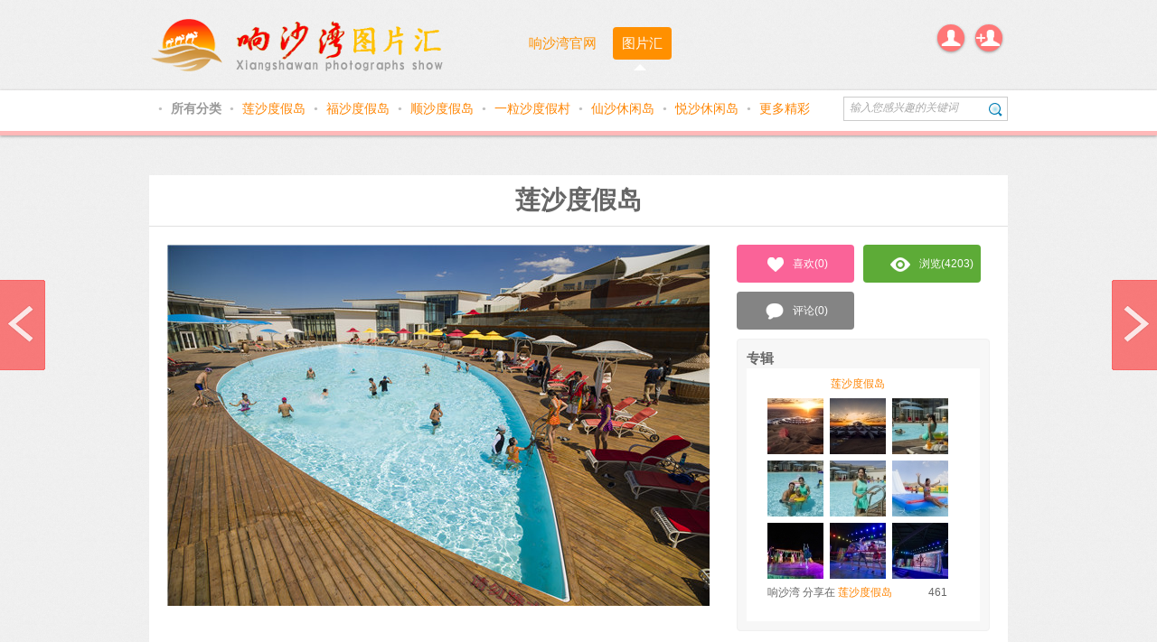

--- FILE ---
content_type: text/html
request_url: http://www.xswpic.com/index.php?c=detail&a=index&share_id=3228
body_size: 13031
content:
<!DOCTYPE html PUBLIC "-//W3C//DTD XHTML 1.0 Transitional//EN" "http://www.w3.org/TR/xhtml1/DTD/xhtml1-transitional.dtd">
<html xmlns="http://www.w3.org/1999/xhtml">
<head>
<meta http-equiv="Content-Type" content="text/html; charset=utf-8" />
<title>莲沙度假岛  响沙湾图片汇</title>
<meta name="keywords" content="   莲 沙 度假 岛 莲沙度假岛 响沙湾 图片 照片 摄影 沙漠 度假地 莲花酒店 莲沙度假岛 莲花度假酒店 福沙度假岛 悦沙休闲岛 仙沙休闲岛 一粒沙度假村 内蒙古 鄂尔多斯 旅游 休闲 库布齐 库布其 影像 美图" />
<meta name="description" content="莲沙度假岛 - 内蒙古响沙湾旅游景区 - 官方图片集" />
<meta name="generator" content="响沙湾图片汇" />
<meta name="author" content="响沙湾 图片 照片 摄影 沙漠 度假地 莲花酒店 莲沙度假岛 莲花度假酒店 福沙度假岛 悦沙休闲岛 仙沙休闲岛 一粒沙度假村 内蒙古 鄂尔多斯 旅游 休闲 库布齐 库布其 影像 美图" />
<meta name="copyright" content="2003-2016 内蒙古响沙湾旅游有限公司" />
<meta http-equiv="X-UA-Compatible" content="IE=edge,chrome=1" />
<link rel="icon" href="/favicon.ico" href="/favicon.ico" type="image/x-icon" />
<link rel="shortcut icon" href="/favicon.ico" href="/favicon.ico" type="image/x-icon" />

<link href="http://www.xswpic.com/themes/default/css/reset.css" rel="stylesheet" type="text/css" />
<link href="http://www.xswpic.com/themes/default/css/color-pink.css" rel="stylesheet" type="text/css" />
<link href="http://www.xswpic.com/themes/default/css/text.css" rel="stylesheet" type="text/css" />
<link href="http://www.xswpic.com/themes/default/css/970_12_10.css" rel="stylesheet" type="text/css" />
<link href="http://www.xswpic.com/themes/default/css/layout.css" rel="stylesheet" type="text/css" />
<link href="http://www.xswpic.com/themes/default/css/pintuxiu_zh_cn.css" rel="stylesheet" type="text/css" />
<link href="http://www.xswpic.com/assets/css/imgareaselect-default.css" type="text/css" rel="stylesheet"/>
<style type="text/css">
header {
	font-family: 宋体;
}
</style>
<!--[if lte IE 6]>
    <link href="http://www.xswpic.com/themes/default/css/ie6.css" rel="stylesheet"/>
<![endif]-->
<script>
var base_url = 'http://www.xswpic.com/';
var min_fetch_width = 200;
var min_fetch_height = 200;
var sina_key = '3190596186';
var qq_key = '100278689';
</script>
<!-- Load: Always -->
<script src="http://www.xswpic.com/assets/js/jquery-1.7.1.min.js" type="text/javascript"></script>
<script src="http://www.xswpic.com/assets/js/onightjar.mini.js" type="text/javascript"></script>
<script src="http://www.xswpic.com/assets/js/bootstrap.min.js" type="text/javascript"></script>

<!--[if lt IE 10]>
<script src="http://www.xswpic.com/assets/js/PIE.js" type="text/javascript"></script>
<![endif]-->
<!--[if lte IE 6]>
	<script src="http://www.xswpic.com/assets/js/letskillie6.zh_CN.pack.js"></script>
<![endif]-->
<script>
</script>
</head> 
<body id="body">
<div class="main bg_common" id="header">
	<div class="g160 mt20"><a href="#"><img src="http://www.xswpic.com/themes/default/images/logo.png"/></a></div>
	<div class="nav">
	  <ul class="nav-items f_l">
			   		  <li ><a href="http://www.ixsw.cn">响沙湾官网</a><b></b></li>
   		 
		  <li class="selected"><a href="/index.php?c=pin&a=index">图片汇</a><b></b></li>
	   		
   	  </ul>
	</div>
	<div class="userbar " id="userbar" style="display: block; ">
			<ul >
						<li class="login menu" data-action="openLoginDialog" id="login_point">
				<a href="javascript:void(0);" class="parent">登录</a>
				<ul>
            		<li><a href="javascript:void(0);" data-action="openLoginDialog">点击登录</a><b></b></li>
                </ul>
			</li>
         	<li class="register menu" data-action="openRegisterDialog">
         		<a href="javascript:void(0);" class="parent">注册</a>
         		<ul>
            		<li><a href="javascript:void(0);" data-action="openRegisterDialog">加入图片汇</a><b></b></li>
                </ul>
         	</li>
         			</ul>
    </div>
</div>
<div align="center"><div class="clear">&nbsp;</div>
<div class="container header">
	<div class="main" id="nav-cat">
		<div class="nav-cat f_l"> 
    <a href="javascript:void(0);" class="first"> </a> 
    
  
  
  
  
  
   <em class="dot">●</em> <a
	class="selected"		href="/index.php?c=pin&a=index">
  所有分类  </a> 
  
  
  
    <em class="dot">●</em> <a data-tags="1" data-category-id="1"
			href="/index.php?c=pin&a=index&cat=1">
  莲沙度假岛  </a> 
    <em class="dot">●</em> <a data-tags="1" data-category-id="2"
			href="/index.php?c=pin&a=index&cat=2">
  福沙度假岛  </a> 
    <em class="dot">●</em> <a data-tags="1" data-category-id="7"
			href="/index.php?c=pin&a=index&cat=7">
  顺沙度假岛  </a> 
    <em class="dot">●</em> <a data-tags="1" data-category-id="6"
			href="/index.php?c=pin&a=index&cat=6">
  一粒沙度假村  </a> 
    <em class="dot">●</em> <a data-tags="1" data-category-id="3"
			href="/index.php?c=pin&a=index&cat=3">
  仙沙休闲岛  </a> 
    <em class="dot">●</em> <a data-tags="1" data-category-id="4"
			href="/index.php?c=pin&a=index&cat=4">
  悦沙休闲岛  </a> 
    <em class="dot">●</em> <a data-tags="1" data-category-id="5"
			href="/index.php?c=pin&a=index&cat=5">
  更多精彩  </a> 
    
  
  
  
  
  
  
  </div>
    	<div class="nav-srh f_r">
			<form action="/index.php?c=pin&a=index" method="post" enctype="application/x-www-form-urlencoded">
            	<input type="text" name="keyword" class="f_l" title="输入您感兴趣的关键词" />
            	<button type="submit">搜索</button>
        	</form>
		</div>
		<div class="f_r" style="height: 40px;line-height: 40px;">
			<iframe width="63" height="24" class="mt10 mr10" frameborder="0" allowtransparency="true" marginwidth="0" marginheight="0" scrolling="no" border="0" src="http://widget.weibo.com/relationship/followbutton.php?language=zh_cn&width=63&height=24&uid=5193875904&style=1&btn=red&dpc=1"></iframe>
		</div>
	</div>
</div>

	
</div><div class="clear"></div>
<div class="main">
    <div class="g960 mt20 white_bg">
    	<div class="g960 inside text_c share_header">
             <h2>莲沙度假岛</h2>
    	</div>
    	
    	<div class="g960 inside mt20 mb20">
            <div class="share_detail ml20" id="share_detail">
            	    			
    			<div class="share_pic" id="share_detail_image" href="http://www.xswpic.com/index.php?c=detail&a=index&share_id=3228">
                	                						
                		<img src="http://www.xswpic.com/data/attachments/2016/07/04/3_1467604504_large.jpg?2KdFc" alt="&#x54CD;&#x6C99;&#x6E7E;,&#x6C99;&#x6F20;,&#x5EA6;&#x5047;&#x5730;,&#x666F;&#x533A;,&#x65C5;&#x6E38;,&#x56FE;&#x7247;,&#x7167;&#x7247;,&#x6444;&#x5F71;,&#x5185;&#x8499;&#x53E4;&#x54CD;&#x6C99;&#x6E7E;,&#x5185;&#x8499;&#x53E4;&#x65C5;&#x6E38;,&#x9102;&#x5C14;&#x591A;&#x65AF;&#x5E02;&#x65C5;&#x6E38;,&#x83B2;&#x82B1;&#x9152;&#x5E97;,&#x83B2;&#x82B1;&#x5EA6;&#x5047;&#x9152;&#x5E97;,&#x83B2;&#x6C99;&#x5EA6;&#x5047;&#x5C9B;,&#x798F;&#x6C99;&#x5EA6;&#x5047;&#x5C9B;,&#x60A6;&#x6C99;&#x4F11;&#x95F2;&#x5C9B;,&#x4ED9;&#x6C99;&#x4F11;&#x95F2;&#x5C9B;,&#x4E00;&#x7C92;&#x6C99;&#x5EA6;&#x5047;&#x6751;,&#x5728;&#x7EBF;&#x9884;&#x8BA2;,&#x9884;&#x5B9A;,&#x65C5;&#x884C;&#x793E;,AAAAA,5A&#x7EA7;&#x65C5;&#x6E38;&#x666F;&#x533A;,&#x5E93;&#x5E03;&#x9F50;,&#x5E93;&#x5E03;&#x5176;&#x6C99;&#x6F20;,&#x5E93;&#x5E03;&#x5176;&#x65C5;&#x6E38;" orgin_src="http://www.xswpic.com/data/attachments/2016/07/04/3_1467604504_large.jpg" alt="&#x54CD;&#x6C99;&#x6E7E;,&#x6C99;&#x6F20;,&#x5EA6;&#x5047;&#x5730;,&#x666F;&#x533A;,&#x65C5;&#x6E38;,&#x56FE;&#x7247;,&#x7167;&#x7247;,&#x6444;&#x5F71;,&#x5185;&#x8499;&#x53E4;&#x54CD;&#x6C99;&#x6E7E;,&#x5185;&#x8499;&#x53E4;&#x65C5;&#x6E38;,&#x9102;&#x5C14;&#x591A;&#x65AF;&#x5E02;&#x65C5;&#x6E38;,&#x83B2;&#x82B1;&#x9152;&#x5E97;,&#x83B2;&#x82B1;&#x5EA6;&#x5047;&#x9152;&#x5E97;,&#x83B2;&#x6C99;&#x5EA6;&#x5047;&#x5C9B;,&#x798F;&#x6C99;&#x5EA6;&#x5047;&#x5C9B;,&#x60A6;&#x6C99;&#x4F11;&#x95F2;&#x5C9B;,&#x4ED9;&#x6C99;&#x4F11;&#x95F2;&#x5C9B;,&#x4E00;&#x7C92;&#x6C99;&#x5EA6;&#x5047;&#x6751;,&#x5728;&#x7EBF;&#x9884;&#x8BA2;,&#x9884;&#x5B9A;,&#x65C5;&#x884C;&#x793E;,AAAAA,5A&#x7EA7;&#x65C5;&#x6E38;&#x666F;&#x533A;,&#x5E93;&#x5E03;&#x9F50;,&#x5E93;&#x5E03;&#x5176;&#x6C99;&#x6F20;,&#x5E93;&#x5E03;&#x5176;&#x65C5;&#x6E38;">
						
                		                	                </div>
                
    			<div class="share_txt ">
                   

				   
				   
				   
				   
				   
				   
				   
				   
                    <a class="buy_link" href=">" target="_blank"></a>
                </div> 
    			
    			<div class="share_tools mt20">
                    <div class="share_social f_l info">
                    <a href="javascript:void(0);" data-action="addLike" data-params="3228">喜欢</a>(0) 
                    <a href="javascript:void(0);">评论</a>(0) 
                    </div>
                    <div class="share_social f_r">
						<span class="prompt f_l">转贴:</span>
												<span data-action="socialShare" data-params="share_detail,sina" class="shareico shareico_sina"></span>
						<span data-action="socialShare" data-params="share_detail,qq" class="shareico shareico_qq"></span>
						<span data-action="socialShare" data-params="share_detail,qzone" class="shareico shareico_qzone"></span>
						<span data-action="socialShare" data-params="share_detail,renren" class="shareico shareico_renren"></span>
												<span data-action="socialShare" data-params="3228,twitter" class="shareico shareico_twitter"></span>
					</div>
                </div>
                
    			
                                <a href="/index.php?c=detail&a=index&share_id=3227" class="steam_prev">prev</a> 
                                        
                        
                                <a href="/index.php?c=detail&a=index&share_id=3229" class="steam_next">next</a>
                    			
    			<div class="comments mt10 mb20">
                    <b class="arrow"></b>
            		<div class="reply_box">
            			<div class="form_textarea_hd textarea_hd">
							<div class="btn-group" id="detail_smiles_div" data-action="listSmiles" data-params="detail_smiles_div,3228_commentbox">
							<a href="javascript:;" class="smile dropdown-toggle" id="smiles" data-toggle="dropdown">Smilies</a>
							<ul class="dropdown-menu smiles" data-init="0">
					        </ul>
					        </div>
						</div>
                		<textarea id="3228_commentbox" onKeyUp="javascript:strLenCalc(this, 'checklen', 140);" class="pl_area answer_text" data-action="openLoginDialog"></textarea>
                	</div>
                	<div class="clear"></div>
                	<div class="reply_btn_div mt10">
                		<span class="smalltxt">还可输入 <strong id="checklen">140</strong> 个字符</span>
						<a href="javascript:void(0);" data-action="addComment" data-params="3228,comment_detail_tpl,1" class="link_btn f_r">评论</a>
					</div>
               		<div class="comment_list">
                  		<ul class="pl_list" id="3228_comments" delete-url="/index.php?c=share&a=del_comment">
                  		</ul>
                		<div id="pager"></div>
                	</div>
                </div>
				<script type="text/javascript" language="javascript">
			        $(document).ready(function() {
				        $('#detail_smiles_div').click();
		  							         });
			    </script>
    		</div>
            <div class="share_side ml20">
             	<div class="side_info" id="3228_image">
		            <a href="javascript:void(0);" class="info_num red" data-action="addLike" data-params="3228"><i class="icon icon_like"></i>喜欢(<span id="3228_likenum"><em>0</em></span>)</a>
		            <a href="javascript:void(0);" class="info_num green"><i class="icon icon_click"></i>浏览<em>(4203)</em></a>
		            <a href="javascript:void(0);" data-action="focus" data-params="3228_commentbox" class="info_num"><i class="icon icon_comment"></i>评论<em>(0)</em></a>
	            </div>
	            
	            	            
	            
				
				
				
				
				
				
				
				
								<div class="side_container side_bd mt10">
		            <div><h6>专辑</h6></div>
		            <div class="side_content white_bg">
		            	<div class="album g225">
							<div class="album-header">
								<a href="/index.php?c=pin&a=index&aid=8">莲沙度假岛</a>
							</div>
							<ul class="image_list">
													        						        	<li><a href="/index.php?c=detail&a=index&share_id=4332" class="trans07"><img src="http://www.xswpic.com/data/attachments/2017/07/11/3_1499731412_square.jpg" /></a></li>
					        						        						        	<li><a href="/index.php?c=detail&a=index&share_id=4331" class="trans07"><img src="http://www.xswpic.com/data/attachments/2017/07/11/3_1499731394_square.jpg" /></a></li>
					        						        						        	<li><a href="/index.php?c=detail&a=index&share_id=4330" class="trans07"><img src="http://www.xswpic.com/data/attachments/2017/07/11/3_1499731371_square.jpg" /></a></li>
					        						        						        	<li><a href="/index.php?c=detail&a=index&share_id=4329" class="trans07"><img src="http://www.xswpic.com/data/attachments/2017/07/11/3_1499731355_square.jpg" /></a></li>
					        						        						        	<li><a href="/index.php?c=detail&a=index&share_id=4328" class="trans07"><img src="http://www.xswpic.com/data/attachments/2017/07/11/3_1499731336_square.jpg" /></a></li>
					        						        						        	<li><a href="/index.php?c=detail&a=index&share_id=4324" class="trans07"><img src="http://www.xswpic.com/data/attachments/2017/07/11/3_1499731216_square.jpg" /></a></li>
					        						        						        	<li><a href="/index.php?c=detail&a=index&share_id=4314" class="trans07"><img src="http://www.xswpic.com/data/attachments/2017/07/11/3_1499731013_square.jpg" /></a></li>
					        						        						        	<li><a href="/index.php?c=detail&a=index&share_id=4313" class="trans07"><img src="http://www.xswpic.com/data/attachments/2017/07/11/3_1499730999_square.jpg" /></a></li>
					        						        						        	<li><a href="/index.php?c=detail&a=index&share_id=4312" class="trans07"><img src="http://www.xswpic.com/data/attachments/2017/07/11/3_1499730984_square.jpg" /></a></li>
					        						        						        					        	</ul>
							<div class="album-footer">
								<span class="f_l">响沙湾 分享在 <a href="/index.php?c=album&a=album_index&cat=1" target="_blank">莲沙度假岛</a></span>
								<span class="f_r">461</span>
							</div>
						</div>
		            </div>
	            </div>
	            	            								
					                		</div>
    	</div>
    </div>
</div>

<div class="main">
    <div class="g960">
    	<div class="title mt10"  style="margin-left: 8px;"><h5>猜你喜欢...</h5></div>
    	<div class="g960 inside" id="waterfall"data-pin-width="235" data-delete-url="/index.php?c=share&a=delete_share">
								<div class="pin hide" id="3253">
			<div class="actions">
				<a href="javascript:void(0);" data-action="addLike" data-params="3253" class="btn_like"><i></i>喜欢</a>
				<a href="javascript:void(0);" data-action="openLoginDialog" data-params="3253" class="btn_comment"><i></i>评论</a>
		 	</div>
			<div class="share_img">
								<a target="_blank" href="http://www.xswpic.com/index.php?c=detail&a=index&share_id=3253" class="image " id="3253_image"><img class="s_image" src="http://www.xswpic.com/data/attachments/2016/07/10/1_1468136619_middle.jpg?2KdFc" orgin_src="http://www.xswpic.com/data/attachments/2016/07/10/1_1468136619_large.jpg" width="200" height="133" border="0"/></a>			</div>
						
			
			
			
			
			
			
			
			
			
			<div class="share_info">
				<span id="3253_likenum" class="likenum"><em> 0</em>喜欢</span>
				<span class="likenum"><em>0</em> 评论</span>
											</div>
			
			
			
			
			
			
			
			
			
			
			
			<div class="share_comments" id="3253_comments">
		 				  					</div>
			<div class="share_comments commentdiv hide" id="3253_commentdiv">
		  		<div class="comment">
					<div class="shareface"><img src="http://www.xswpic.com/_middle.jpg" onerror="javascript:this.src = base_url + '/assets/img/avatar_small.jpg';" width="30" height="30" /></div>
					<div class="shareinfo">
					<textarea id="3253_commentbox" rows="2" class="borderclass" onkeyup="javascript:strLenCalc(this, '3253checklen', 140);"></textarea>
					<span class="smalltxt"><i id="3253checklen">140</i>/140</span><button data-action="addComment" data-params="3253,comment_waterfall_tpl" class="graybtn f_r">评论</button>
					</div>
				</div>
			</div>
			<div class="share_social">
				<span class="prompt f_l">转贴</span>
								<span data-action="socialShare" data-params="3253,sina" class="shareico shareico_sina"></span>
				<span data-action="socialShare" data-params="3253,qq" class="shareico shareico_qq"></span>
				<span data-action="socialShare" data-params="3253,qzone" class="shareico shareico_qzone"></span>
				<span data-action="socialShare" data-params="3253,renren" class="shareico shareico_renren"></span>
								<span data-action="socialShare" data-params="3253,twitter" class="shareico shareico_twitter"></span>
			</div>
		</div>
							<div class="pin hide" id="3254">
			<div class="actions">
				<a href="javascript:void(0);" data-action="addLike" data-params="3254" class="btn_like"><i></i>喜欢</a>
				<a href="javascript:void(0);" data-action="openLoginDialog" data-params="3254" class="btn_comment"><i></i>评论</a>
		 	</div>
			<div class="share_img">
								<a target="_blank" href="http://www.xswpic.com/index.php?c=detail&a=index&share_id=3254" class="image " id="3254_image"><img class="s_image" src="http://www.xswpic.com/data/attachments/2016/07/10/1_1468136658_middle.jpg?2KdFc" orgin_src="http://www.xswpic.com/data/attachments/2016/07/10/1_1468136658_large.jpg" width="200" height="133" border="0"/></a>			</div>
						
			
			
			
			
			
			
			
			
			
			<div class="share_info">
				<span id="3254_likenum" class="likenum"><em> 0</em>喜欢</span>
				<span class="likenum"><em>0</em> 评论</span>
											</div>
			
			
			
			
			
			
			
			
			
			
			
			<div class="share_comments" id="3254_comments">
		 				  					</div>
			<div class="share_comments commentdiv hide" id="3254_commentdiv">
		  		<div class="comment">
					<div class="shareface"><img src="http://www.xswpic.com/_middle.jpg" onerror="javascript:this.src = base_url + '/assets/img/avatar_small.jpg';" width="30" height="30" /></div>
					<div class="shareinfo">
					<textarea id="3254_commentbox" rows="2" class="borderclass" onkeyup="javascript:strLenCalc(this, '3254checklen', 140);"></textarea>
					<span class="smalltxt"><i id="3254checklen">140</i>/140</span><button data-action="addComment" data-params="3254,comment_waterfall_tpl" class="graybtn f_r">评论</button>
					</div>
				</div>
			</div>
			<div class="share_social">
				<span class="prompt f_l">转贴</span>
								<span data-action="socialShare" data-params="3254,sina" class="shareico shareico_sina"></span>
				<span data-action="socialShare" data-params="3254,qq" class="shareico shareico_qq"></span>
				<span data-action="socialShare" data-params="3254,qzone" class="shareico shareico_qzone"></span>
				<span data-action="socialShare" data-params="3254,renren" class="shareico shareico_renren"></span>
								<span data-action="socialShare" data-params="3254,twitter" class="shareico shareico_twitter"></span>
			</div>
		</div>
							<div class="pin hide" id="3255">
			<div class="actions">
				<a href="javascript:void(0);" data-action="addLike" data-params="3255" class="btn_like"><i></i>喜欢</a>
				<a href="javascript:void(0);" data-action="openLoginDialog" data-params="3255" class="btn_comment"><i></i>评论</a>
		 	</div>
			<div class="share_img">
								<a target="_blank" href="http://www.xswpic.com/index.php?c=detail&a=index&share_id=3255" class="image " id="3255_image"><img class="s_image" src="http://www.xswpic.com/data/attachments/2016/07/10/1_1468136690_middle.jpg?2KdFc" orgin_src="http://www.xswpic.com/data/attachments/2016/07/10/1_1468136690_large.jpg" width="200" height="133" border="0"/></a>			</div>
						
			
			
			
			
			
			
			
			
			
			<div class="share_info">
				<span id="3255_likenum" class="likenum"><em> 0</em>喜欢</span>
				<span class="likenum"><em>0</em> 评论</span>
											</div>
			
			
			
			
			
			
			
			
			
			
			
			<div class="share_comments" id="3255_comments">
		 				  					</div>
			<div class="share_comments commentdiv hide" id="3255_commentdiv">
		  		<div class="comment">
					<div class="shareface"><img src="http://www.xswpic.com/_middle.jpg" onerror="javascript:this.src = base_url + '/assets/img/avatar_small.jpg';" width="30" height="30" /></div>
					<div class="shareinfo">
					<textarea id="3255_commentbox" rows="2" class="borderclass" onkeyup="javascript:strLenCalc(this, '3255checklen', 140);"></textarea>
					<span class="smalltxt"><i id="3255checklen">140</i>/140</span><button data-action="addComment" data-params="3255,comment_waterfall_tpl" class="graybtn f_r">评论</button>
					</div>
				</div>
			</div>
			<div class="share_social">
				<span class="prompt f_l">转贴</span>
								<span data-action="socialShare" data-params="3255,sina" class="shareico shareico_sina"></span>
				<span data-action="socialShare" data-params="3255,qq" class="shareico shareico_qq"></span>
				<span data-action="socialShare" data-params="3255,qzone" class="shareico shareico_qzone"></span>
				<span data-action="socialShare" data-params="3255,renren" class="shareico shareico_renren"></span>
								<span data-action="socialShare" data-params="3255,twitter" class="shareico shareico_twitter"></span>
			</div>
		</div>
							<div class="pin hide" id="3256">
			<div class="actions">
				<a href="javascript:void(0);" data-action="addLike" data-params="3256" class="btn_like"><i></i>喜欢</a>
				<a href="javascript:void(0);" data-action="openLoginDialog" data-params="3256" class="btn_comment"><i></i>评论</a>
		 	</div>
			<div class="share_img">
								<a target="_blank" href="http://www.xswpic.com/index.php?c=detail&a=index&share_id=3256" class="image " id="3256_image"><img class="s_image" src="http://www.xswpic.com/data/attachments/2016/07/10/1_1468136708_middle.jpg?2KdFc" orgin_src="http://www.xswpic.com/data/attachments/2016/07/10/1_1468136708_large.jpg" width="200" height="133" border="0"/></a>			</div>
						
			
			
			
			
			
			
			
			
			
			<div class="share_info">
				<span id="3256_likenum" class="likenum"><em> 0</em>喜欢</span>
				<span class="likenum"><em>0</em> 评论</span>
											</div>
			
			
			
			
			
			
			
			
			
			
			
			<div class="share_comments" id="3256_comments">
		 				  					</div>
			<div class="share_comments commentdiv hide" id="3256_commentdiv">
		  		<div class="comment">
					<div class="shareface"><img src="http://www.xswpic.com/_middle.jpg" onerror="javascript:this.src = base_url + '/assets/img/avatar_small.jpg';" width="30" height="30" /></div>
					<div class="shareinfo">
					<textarea id="3256_commentbox" rows="2" class="borderclass" onkeyup="javascript:strLenCalc(this, '3256checklen', 140);"></textarea>
					<span class="smalltxt"><i id="3256checklen">140</i>/140</span><button data-action="addComment" data-params="3256,comment_waterfall_tpl" class="graybtn f_r">评论</button>
					</div>
				</div>
			</div>
			<div class="share_social">
				<span class="prompt f_l">转贴</span>
								<span data-action="socialShare" data-params="3256,sina" class="shareico shareico_sina"></span>
				<span data-action="socialShare" data-params="3256,qq" class="shareico shareico_qq"></span>
				<span data-action="socialShare" data-params="3256,qzone" class="shareico shareico_qzone"></span>
				<span data-action="socialShare" data-params="3256,renren" class="shareico shareico_renren"></span>
								<span data-action="socialShare" data-params="3256,twitter" class="shareico shareico_twitter"></span>
			</div>
		</div>
							<div class="pin hide" id="3257">
			<div class="actions">
				<a href="javascript:void(0);" data-action="addLike" data-params="3257" class="btn_like"><i></i>喜欢</a>
				<a href="javascript:void(0);" data-action="openLoginDialog" data-params="3257" class="btn_comment"><i></i>评论</a>
		 	</div>
			<div class="share_img">
								<a target="_blank" href="http://www.xswpic.com/index.php?c=detail&a=index&share_id=3257" class="image " id="3257_image"><img class="s_image" src="http://www.xswpic.com/data/attachments/2016/07/10/1_1468136729_middle.jpg?2KdFc" orgin_src="http://www.xswpic.com/data/attachments/2016/07/10/1_1468136729_large.jpg" width="200" height="133" border="0"/></a>			</div>
						
			
			
			
			
			
			
			
			
			
			<div class="share_info">
				<span id="3257_likenum" class="likenum"><em> 0</em>喜欢</span>
				<span class="likenum"><em>0</em> 评论</span>
											</div>
			
			
			
			
			
			
			
			
			
			
			
			<div class="share_comments" id="3257_comments">
		 				  					</div>
			<div class="share_comments commentdiv hide" id="3257_commentdiv">
		  		<div class="comment">
					<div class="shareface"><img src="http://www.xswpic.com/_middle.jpg" onerror="javascript:this.src = base_url + '/assets/img/avatar_small.jpg';" width="30" height="30" /></div>
					<div class="shareinfo">
					<textarea id="3257_commentbox" rows="2" class="borderclass" onkeyup="javascript:strLenCalc(this, '3257checklen', 140);"></textarea>
					<span class="smalltxt"><i id="3257checklen">140</i>/140</span><button data-action="addComment" data-params="3257,comment_waterfall_tpl" class="graybtn f_r">评论</button>
					</div>
				</div>
			</div>
			<div class="share_social">
				<span class="prompt f_l">转贴</span>
								<span data-action="socialShare" data-params="3257,sina" class="shareico shareico_sina"></span>
				<span data-action="socialShare" data-params="3257,qq" class="shareico shareico_qq"></span>
				<span data-action="socialShare" data-params="3257,qzone" class="shareico shareico_qzone"></span>
				<span data-action="socialShare" data-params="3257,renren" class="shareico shareico_renren"></span>
								<span data-action="socialShare" data-params="3257,twitter" class="shareico shareico_twitter"></span>
			</div>
		</div>
							<div class="pin hide" id="3258">
			<div class="actions">
				<a href="javascript:void(0);" data-action="addLike" data-params="3258" class="btn_like"><i></i>喜欢</a>
				<a href="javascript:void(0);" data-action="openLoginDialog" data-params="3258" class="btn_comment"><i></i>评论</a>
		 	</div>
			<div class="share_img">
								<a target="_blank" href="http://www.xswpic.com/index.php?c=detail&a=index&share_id=3258" class="image " id="3258_image"><img class="s_image" src="http://www.xswpic.com/data/attachments/2016/07/10/1_1468136764_middle.jpg?2KdFc" orgin_src="http://www.xswpic.com/data/attachments/2016/07/10/1_1468136764_large.jpg" width="200" height="133" border="0"/></a>			</div>
						
			
			
			
			
			
			
			
			
			
			<div class="share_info">
				<span id="3258_likenum" class="likenum"><em> 0</em>喜欢</span>
				<span class="likenum"><em>0</em> 评论</span>
											</div>
			
			
			
			
			
			
			
			
			
			
			
			<div class="share_comments" id="3258_comments">
		 				  					</div>
			<div class="share_comments commentdiv hide" id="3258_commentdiv">
		  		<div class="comment">
					<div class="shareface"><img src="http://www.xswpic.com/_middle.jpg" onerror="javascript:this.src = base_url + '/assets/img/avatar_small.jpg';" width="30" height="30" /></div>
					<div class="shareinfo">
					<textarea id="3258_commentbox" rows="2" class="borderclass" onkeyup="javascript:strLenCalc(this, '3258checklen', 140);"></textarea>
					<span class="smalltxt"><i id="3258checklen">140</i>/140</span><button data-action="addComment" data-params="3258,comment_waterfall_tpl" class="graybtn f_r">评论</button>
					</div>
				</div>
			</div>
			<div class="share_social">
				<span class="prompt f_l">转贴</span>
								<span data-action="socialShare" data-params="3258,sina" class="shareico shareico_sina"></span>
				<span data-action="socialShare" data-params="3258,qq" class="shareico shareico_qq"></span>
				<span data-action="socialShare" data-params="3258,qzone" class="shareico shareico_qzone"></span>
				<span data-action="socialShare" data-params="3258,renren" class="shareico shareico_renren"></span>
								<span data-action="socialShare" data-params="3258,twitter" class="shareico shareico_twitter"></span>
			</div>
		</div>
							<div class="pin hide" id="3259">
			<div class="actions">
				<a href="javascript:void(0);" data-action="addLike" data-params="3259" class="btn_like"><i></i>喜欢</a>
				<a href="javascript:void(0);" data-action="openLoginDialog" data-params="3259" class="btn_comment"><i></i>评论</a>
		 	</div>
			<div class="share_img">
								<a target="_blank" href="http://www.xswpic.com/index.php?c=detail&a=index&share_id=3259" class="image " id="3259_image"><img class="s_image" src="http://www.xswpic.com/data/attachments/2016/07/10/1_1468136782_middle.jpg?2KdFc" orgin_src="http://www.xswpic.com/data/attachments/2016/07/10/1_1468136782_large.jpg" width="200" height="133" border="0"/></a>			</div>
						
			
			
			
			
			
			
			
			
			
			<div class="share_info">
				<span id="3259_likenum" class="likenum"><em> 0</em>喜欢</span>
				<span class="likenum"><em>0</em> 评论</span>
											</div>
			
			
			
			
			
			
			
			
			
			
			
			<div class="share_comments" id="3259_comments">
		 				  					</div>
			<div class="share_comments commentdiv hide" id="3259_commentdiv">
		  		<div class="comment">
					<div class="shareface"><img src="http://www.xswpic.com/_middle.jpg" onerror="javascript:this.src = base_url + '/assets/img/avatar_small.jpg';" width="30" height="30" /></div>
					<div class="shareinfo">
					<textarea id="3259_commentbox" rows="2" class="borderclass" onkeyup="javascript:strLenCalc(this, '3259checklen', 140);"></textarea>
					<span class="smalltxt"><i id="3259checklen">140</i>/140</span><button data-action="addComment" data-params="3259,comment_waterfall_tpl" class="graybtn f_r">评论</button>
					</div>
				</div>
			</div>
			<div class="share_social">
				<span class="prompt f_l">转贴</span>
								<span data-action="socialShare" data-params="3259,sina" class="shareico shareico_sina"></span>
				<span data-action="socialShare" data-params="3259,qq" class="shareico shareico_qq"></span>
				<span data-action="socialShare" data-params="3259,qzone" class="shareico shareico_qzone"></span>
				<span data-action="socialShare" data-params="3259,renren" class="shareico shareico_renren"></span>
								<span data-action="socialShare" data-params="3259,twitter" class="shareico shareico_twitter"></span>
			</div>
		</div>
							<div class="pin hide" id="3260">
			<div class="actions">
				<a href="javascript:void(0);" data-action="addLike" data-params="3260" class="btn_like"><i></i>喜欢</a>
				<a href="javascript:void(0);" data-action="openLoginDialog" data-params="3260" class="btn_comment"><i></i>评论</a>
		 	</div>
			<div class="share_img">
								<a target="_blank" href="http://www.xswpic.com/index.php?c=detail&a=index&share_id=3260" class="image " id="3260_image"><img class="s_image" src="http://www.xswpic.com/data/attachments/2016/07/10/1_1468136802_middle.jpg?2KdFc" orgin_src="http://www.xswpic.com/data/attachments/2016/07/10/1_1468136802_large.jpg" width="200" height="133" border="0"/></a>			</div>
						
			
			
			
			
			
			
			
			
			
			<div class="share_info">
				<span id="3260_likenum" class="likenum"><em> 0</em>喜欢</span>
				<span class="likenum"><em>0</em> 评论</span>
											</div>
			
			
			
			
			
			
			
			
			
			
			
			<div class="share_comments" id="3260_comments">
		 				  					</div>
			<div class="share_comments commentdiv hide" id="3260_commentdiv">
		  		<div class="comment">
					<div class="shareface"><img src="http://www.xswpic.com/_middle.jpg" onerror="javascript:this.src = base_url + '/assets/img/avatar_small.jpg';" width="30" height="30" /></div>
					<div class="shareinfo">
					<textarea id="3260_commentbox" rows="2" class="borderclass" onkeyup="javascript:strLenCalc(this, '3260checklen', 140);"></textarea>
					<span class="smalltxt"><i id="3260checklen">140</i>/140</span><button data-action="addComment" data-params="3260,comment_waterfall_tpl" class="graybtn f_r">评论</button>
					</div>
				</div>
			</div>
			<div class="share_social">
				<span class="prompt f_l">转贴</span>
								<span data-action="socialShare" data-params="3260,sina" class="shareico shareico_sina"></span>
				<span data-action="socialShare" data-params="3260,qq" class="shareico shareico_qq"></span>
				<span data-action="socialShare" data-params="3260,qzone" class="shareico shareico_qzone"></span>
				<span data-action="socialShare" data-params="3260,renren" class="shareico shareico_renren"></span>
								<span data-action="socialShare" data-params="3260,twitter" class="shareico shareico_twitter"></span>
			</div>
		</div>
							<div class="pin hide" id="3261">
			<div class="actions">
				<a href="javascript:void(0);" data-action="addLike" data-params="3261" class="btn_like"><i></i>喜欢</a>
				<a href="javascript:void(0);" data-action="openLoginDialog" data-params="3261" class="btn_comment"><i></i>评论</a>
		 	</div>
			<div class="share_img">
								<a target="_blank" href="http://www.xswpic.com/index.php?c=detail&a=index&share_id=3261" class="image " id="3261_image"><img class="s_image" src="http://www.xswpic.com/data/attachments/2016/07/10/1_1468136867_middle.jpg?2KdFc" orgin_src="http://www.xswpic.com/data/attachments/2016/07/10/1_1468136867_large.jpg" width="200" height="133" border="0"/></a>			</div>
						
			
			
			
			
			
			
			
			
			
			<div class="share_info">
				<span id="3261_likenum" class="likenum"><em> 0</em>喜欢</span>
				<span class="likenum"><em>0</em> 评论</span>
											</div>
			
			
			
			
			
			
			
			
			
			
			
			<div class="share_comments" id="3261_comments">
		 				  					</div>
			<div class="share_comments commentdiv hide" id="3261_commentdiv">
		  		<div class="comment">
					<div class="shareface"><img src="http://www.xswpic.com/_middle.jpg" onerror="javascript:this.src = base_url + '/assets/img/avatar_small.jpg';" width="30" height="30" /></div>
					<div class="shareinfo">
					<textarea id="3261_commentbox" rows="2" class="borderclass" onkeyup="javascript:strLenCalc(this, '3261checklen', 140);"></textarea>
					<span class="smalltxt"><i id="3261checklen">140</i>/140</span><button data-action="addComment" data-params="3261,comment_waterfall_tpl" class="graybtn f_r">评论</button>
					</div>
				</div>
			</div>
			<div class="share_social">
				<span class="prompt f_l">转贴</span>
								<span data-action="socialShare" data-params="3261,sina" class="shareico shareico_sina"></span>
				<span data-action="socialShare" data-params="3261,qq" class="shareico shareico_qq"></span>
				<span data-action="socialShare" data-params="3261,qzone" class="shareico shareico_qzone"></span>
				<span data-action="socialShare" data-params="3261,renren" class="shareico shareico_renren"></span>
								<span data-action="socialShare" data-params="3261,twitter" class="shareico shareico_twitter"></span>
			</div>
		</div>
							<div class="pin hide" id="3262">
			<div class="actions">
				<a href="javascript:void(0);" data-action="addLike" data-params="3262" class="btn_like"><i></i>喜欢</a>
				<a href="javascript:void(0);" data-action="openLoginDialog" data-params="3262" class="btn_comment"><i></i>评论</a>
		 	</div>
			<div class="share_img">
								<a target="_blank" href="http://www.xswpic.com/index.php?c=detail&a=index&share_id=3262" class="image " id="3262_image"><img class="s_image" src="http://www.xswpic.com/data/attachments/2016/07/10/1_1468136883_middle.jpg?2KdFc" orgin_src="http://www.xswpic.com/data/attachments/2016/07/10/1_1468136883_large.jpg" width="200" height="133" border="0"/></a>			</div>
						
			
			
			
			
			
			
			
			
			
			<div class="share_info">
				<span id="3262_likenum" class="likenum"><em> 0</em>喜欢</span>
				<span class="likenum"><em>0</em> 评论</span>
											</div>
			
			
			
			
			
			
			
			
			
			
			
			<div class="share_comments" id="3262_comments">
		 				  					</div>
			<div class="share_comments commentdiv hide" id="3262_commentdiv">
		  		<div class="comment">
					<div class="shareface"><img src="http://www.xswpic.com/_middle.jpg" onerror="javascript:this.src = base_url + '/assets/img/avatar_small.jpg';" width="30" height="30" /></div>
					<div class="shareinfo">
					<textarea id="3262_commentbox" rows="2" class="borderclass" onkeyup="javascript:strLenCalc(this, '3262checklen', 140);"></textarea>
					<span class="smalltxt"><i id="3262checklen">140</i>/140</span><button data-action="addComment" data-params="3262,comment_waterfall_tpl" class="graybtn f_r">评论</button>
					</div>
				</div>
			</div>
			<div class="share_social">
				<span class="prompt f_l">转贴</span>
								<span data-action="socialShare" data-params="3262,sina" class="shareico shareico_sina"></span>
				<span data-action="socialShare" data-params="3262,qq" class="shareico shareico_qq"></span>
				<span data-action="socialShare" data-params="3262,qzone" class="shareico shareico_qzone"></span>
				<span data-action="socialShare" data-params="3262,renren" class="shareico shareico_renren"></span>
								<span data-action="socialShare" data-params="3262,twitter" class="shareico shareico_twitter"></span>
			</div>
		</div>
							<div class="pin hide" id="3263">
			<div class="actions">
				<a href="javascript:void(0);" data-action="addLike" data-params="3263" class="btn_like"><i></i>喜欢</a>
				<a href="javascript:void(0);" data-action="openLoginDialog" data-params="3263" class="btn_comment"><i></i>评论</a>
		 	</div>
			<div class="share_img">
								<a target="_blank" href="http://www.xswpic.com/index.php?c=detail&a=index&share_id=3263" class="image " id="3263_image"><img class="s_image" src="http://www.xswpic.com/data/attachments/2016/07/10/1_1468136898_middle.jpg?2KdFc" orgin_src="http://www.xswpic.com/data/attachments/2016/07/10/1_1468136898_large.jpg" width="200" height="133" border="0"/></a>			</div>
						
			
			
			
			
			
			
			
			
			
			<div class="share_info">
				<span id="3263_likenum" class="likenum"><em> 0</em>喜欢</span>
				<span class="likenum"><em>0</em> 评论</span>
											</div>
			
			
			
			
			
			
			
			
			
			
			
			<div class="share_comments" id="3263_comments">
		 				  					</div>
			<div class="share_comments commentdiv hide" id="3263_commentdiv">
		  		<div class="comment">
					<div class="shareface"><img src="http://www.xswpic.com/_middle.jpg" onerror="javascript:this.src = base_url + '/assets/img/avatar_small.jpg';" width="30" height="30" /></div>
					<div class="shareinfo">
					<textarea id="3263_commentbox" rows="2" class="borderclass" onkeyup="javascript:strLenCalc(this, '3263checklen', 140);"></textarea>
					<span class="smalltxt"><i id="3263checklen">140</i>/140</span><button data-action="addComment" data-params="3263,comment_waterfall_tpl" class="graybtn f_r">评论</button>
					</div>
				</div>
			</div>
			<div class="share_social">
				<span class="prompt f_l">转贴</span>
								<span data-action="socialShare" data-params="3263,sina" class="shareico shareico_sina"></span>
				<span data-action="socialShare" data-params="3263,qq" class="shareico shareico_qq"></span>
				<span data-action="socialShare" data-params="3263,qzone" class="shareico shareico_qzone"></span>
				<span data-action="socialShare" data-params="3263,renren" class="shareico shareico_renren"></span>
								<span data-action="socialShare" data-params="3263,twitter" class="shareico shareico_twitter"></span>
			</div>
		</div>
							<div class="pin hide" id="3264">
			<div class="actions">
				<a href="javascript:void(0);" data-action="addLike" data-params="3264" class="btn_like"><i></i>喜欢</a>
				<a href="javascript:void(0);" data-action="openLoginDialog" data-params="3264" class="btn_comment"><i></i>评论</a>
		 	</div>
			<div class="share_img">
								<a target="_blank" href="http://www.xswpic.com/index.php?c=detail&a=index&share_id=3264" class="image " id="3264_image"><img class="s_image" src="http://www.xswpic.com/data/attachments/2016/07/10/1_1468136916_middle.jpg?2KdFc" orgin_src="http://www.xswpic.com/data/attachments/2016/07/10/1_1468136916_large.jpg" width="200" height="133" border="0"/></a>			</div>
						
			
			
			
			
			
			
			
			
			
			<div class="share_info">
				<span id="3264_likenum" class="likenum"><em> 0</em>喜欢</span>
				<span class="likenum"><em>0</em> 评论</span>
											</div>
			
			
			
			
			
			
			
			
			
			
			
			<div class="share_comments" id="3264_comments">
		 				  					</div>
			<div class="share_comments commentdiv hide" id="3264_commentdiv">
		  		<div class="comment">
					<div class="shareface"><img src="http://www.xswpic.com/_middle.jpg" onerror="javascript:this.src = base_url + '/assets/img/avatar_small.jpg';" width="30" height="30" /></div>
					<div class="shareinfo">
					<textarea id="3264_commentbox" rows="2" class="borderclass" onkeyup="javascript:strLenCalc(this, '3264checklen', 140);"></textarea>
					<span class="smalltxt"><i id="3264checklen">140</i>/140</span><button data-action="addComment" data-params="3264,comment_waterfall_tpl" class="graybtn f_r">评论</button>
					</div>
				</div>
			</div>
			<div class="share_social">
				<span class="prompt f_l">转贴</span>
								<span data-action="socialShare" data-params="3264,sina" class="shareico shareico_sina"></span>
				<span data-action="socialShare" data-params="3264,qq" class="shareico shareico_qq"></span>
				<span data-action="socialShare" data-params="3264,qzone" class="shareico shareico_qzone"></span>
				<span data-action="socialShare" data-params="3264,renren" class="shareico shareico_renren"></span>
								<span data-action="socialShare" data-params="3264,twitter" class="shareico shareico_twitter"></span>
			</div>
		</div>
							<div class="pin hide" id="3265">
			<div class="actions">
				<a href="javascript:void(0);" data-action="addLike" data-params="3265" class="btn_like"><i></i>喜欢</a>
				<a href="javascript:void(0);" data-action="openLoginDialog" data-params="3265" class="btn_comment"><i></i>评论</a>
		 	</div>
			<div class="share_img">
								<a target="_blank" href="http://www.xswpic.com/index.php?c=detail&a=index&share_id=3265" class="image " id="3265_image"><img class="s_image" src="http://www.xswpic.com/data/attachments/2016/07/10/1_1468136941_middle.jpg?2KdFc" orgin_src="http://www.xswpic.com/data/attachments/2016/07/10/1_1468136941_large.jpg" width="200" height="133" border="0"/></a>			</div>
						
			
			
			
			
			
			
			
			
			
			<div class="share_info">
				<span id="3265_likenum" class="likenum"><em> 0</em>喜欢</span>
				<span class="likenum"><em>0</em> 评论</span>
											</div>
			
			
			
			
			
			
			
			
			
			
			
			<div class="share_comments" id="3265_comments">
		 				  					</div>
			<div class="share_comments commentdiv hide" id="3265_commentdiv">
		  		<div class="comment">
					<div class="shareface"><img src="http://www.xswpic.com/_middle.jpg" onerror="javascript:this.src = base_url + '/assets/img/avatar_small.jpg';" width="30" height="30" /></div>
					<div class="shareinfo">
					<textarea id="3265_commentbox" rows="2" class="borderclass" onkeyup="javascript:strLenCalc(this, '3265checklen', 140);"></textarea>
					<span class="smalltxt"><i id="3265checklen">140</i>/140</span><button data-action="addComment" data-params="3265,comment_waterfall_tpl" class="graybtn f_r">评论</button>
					</div>
				</div>
			</div>
			<div class="share_social">
				<span class="prompt f_l">转贴</span>
								<span data-action="socialShare" data-params="3265,sina" class="shareico shareico_sina"></span>
				<span data-action="socialShare" data-params="3265,qq" class="shareico shareico_qq"></span>
				<span data-action="socialShare" data-params="3265,qzone" class="shareico shareico_qzone"></span>
				<span data-action="socialShare" data-params="3265,renren" class="shareico shareico_renren"></span>
								<span data-action="socialShare" data-params="3265,twitter" class="shareico shareico_twitter"></span>
			</div>
		</div>
							<div class="pin hide" id="3266">
			<div class="actions">
				<a href="javascript:void(0);" data-action="addLike" data-params="3266" class="btn_like"><i></i>喜欢</a>
				<a href="javascript:void(0);" data-action="openLoginDialog" data-params="3266" class="btn_comment"><i></i>评论</a>
		 	</div>
			<div class="share_img">
								<a target="_blank" href="http://www.xswpic.com/index.php?c=detail&a=index&share_id=3266" class="image " id="3266_image"><img class="s_image" src="http://www.xswpic.com/data/attachments/2016/07/10/1_1468136968_middle.jpg?2KdFc" orgin_src="http://www.xswpic.com/data/attachments/2016/07/10/1_1468136968_large.jpg" width="200" height="133" border="0"/></a>			</div>
						
			
			
			
			
			
			
			
			
			
			<div class="share_info">
				<span id="3266_likenum" class="likenum"><em> 0</em>喜欢</span>
				<span class="likenum"><em>0</em> 评论</span>
											</div>
			
			
			
			
			
			
			
			
			
			
			
			<div class="share_comments" id="3266_comments">
		 				  					</div>
			<div class="share_comments commentdiv hide" id="3266_commentdiv">
		  		<div class="comment">
					<div class="shareface"><img src="http://www.xswpic.com/_middle.jpg" onerror="javascript:this.src = base_url + '/assets/img/avatar_small.jpg';" width="30" height="30" /></div>
					<div class="shareinfo">
					<textarea id="3266_commentbox" rows="2" class="borderclass" onkeyup="javascript:strLenCalc(this, '3266checklen', 140);"></textarea>
					<span class="smalltxt"><i id="3266checklen">140</i>/140</span><button data-action="addComment" data-params="3266,comment_waterfall_tpl" class="graybtn f_r">评论</button>
					</div>
				</div>
			</div>
			<div class="share_social">
				<span class="prompt f_l">转贴</span>
								<span data-action="socialShare" data-params="3266,sina" class="shareico shareico_sina"></span>
				<span data-action="socialShare" data-params="3266,qq" class="shareico shareico_qq"></span>
				<span data-action="socialShare" data-params="3266,qzone" class="shareico shareico_qzone"></span>
				<span data-action="socialShare" data-params="3266,renren" class="shareico shareico_renren"></span>
								<span data-action="socialShare" data-params="3266,twitter" class="shareico shareico_twitter"></span>
			</div>
		</div>
							<div class="pin hide" id="3267">
			<div class="actions">
				<a href="javascript:void(0);" data-action="addLike" data-params="3267" class="btn_like"><i></i>喜欢</a>
				<a href="javascript:void(0);" data-action="openLoginDialog" data-params="3267" class="btn_comment"><i></i>评论</a>
		 	</div>
			<div class="share_img">
								<a target="_blank" href="http://www.xswpic.com/index.php?c=detail&a=index&share_id=3267" class="image " id="3267_image"><img class="s_image" src="http://www.xswpic.com/data/attachments/2016/07/10/1_1468136986_middle.jpg?2KdFc" orgin_src="http://www.xswpic.com/data/attachments/2016/07/10/1_1468136986_large.jpg" width="200" height="133" border="0"/></a>			</div>
						
			
			
			
			
			
			
			
			
			
			<div class="share_info">
				<span id="3267_likenum" class="likenum"><em> 0</em>喜欢</span>
				<span class="likenum"><em>0</em> 评论</span>
											</div>
			
			
			
			
			
			
			
			
			
			
			
			<div class="share_comments" id="3267_comments">
		 				  					</div>
			<div class="share_comments commentdiv hide" id="3267_commentdiv">
		  		<div class="comment">
					<div class="shareface"><img src="http://www.xswpic.com/_middle.jpg" onerror="javascript:this.src = base_url + '/assets/img/avatar_small.jpg';" width="30" height="30" /></div>
					<div class="shareinfo">
					<textarea id="3267_commentbox" rows="2" class="borderclass" onkeyup="javascript:strLenCalc(this, '3267checklen', 140);"></textarea>
					<span class="smalltxt"><i id="3267checklen">140</i>/140</span><button data-action="addComment" data-params="3267,comment_waterfall_tpl" class="graybtn f_r">评论</button>
					</div>
				</div>
			</div>
			<div class="share_social">
				<span class="prompt f_l">转贴</span>
								<span data-action="socialShare" data-params="3267,sina" class="shareico shareico_sina"></span>
				<span data-action="socialShare" data-params="3267,qq" class="shareico shareico_qq"></span>
				<span data-action="socialShare" data-params="3267,qzone" class="shareico shareico_qzone"></span>
				<span data-action="socialShare" data-params="3267,renren" class="shareico shareico_renren"></span>
								<span data-action="socialShare" data-params="3267,twitter" class="shareico shareico_twitter"></span>
			</div>
		</div>
							<div class="pin hide" id="3268">
			<div class="actions">
				<a href="javascript:void(0);" data-action="addLike" data-params="3268" class="btn_like"><i></i>喜欢</a>
				<a href="javascript:void(0);" data-action="openLoginDialog" data-params="3268" class="btn_comment"><i></i>评论</a>
		 	</div>
			<div class="share_img">
								<a target="_blank" href="http://www.xswpic.com/index.php?c=detail&a=index&share_id=3268" class="image " id="3268_image"><img class="s_image" src="http://www.xswpic.com/data/attachments/2016/07/10/1_1468137002_middle.jpg?2KdFc" orgin_src="http://www.xswpic.com/data/attachments/2016/07/10/1_1468137002_large.jpg" width="200" height="133" border="0"/></a>			</div>
						
			
			
			
			
			
			
			
			
			
			<div class="share_info">
				<span id="3268_likenum" class="likenum"><em> 0</em>喜欢</span>
				<span class="likenum"><em>0</em> 评论</span>
											</div>
			
			
			
			
			
			
			
			
			
			
			
			<div class="share_comments" id="3268_comments">
		 				  					</div>
			<div class="share_comments commentdiv hide" id="3268_commentdiv">
		  		<div class="comment">
					<div class="shareface"><img src="http://www.xswpic.com/_middle.jpg" onerror="javascript:this.src = base_url + '/assets/img/avatar_small.jpg';" width="30" height="30" /></div>
					<div class="shareinfo">
					<textarea id="3268_commentbox" rows="2" class="borderclass" onkeyup="javascript:strLenCalc(this, '3268checklen', 140);"></textarea>
					<span class="smalltxt"><i id="3268checklen">140</i>/140</span><button data-action="addComment" data-params="3268,comment_waterfall_tpl" class="graybtn f_r">评论</button>
					</div>
				</div>
			</div>
			<div class="share_social">
				<span class="prompt f_l">转贴</span>
								<span data-action="socialShare" data-params="3268,sina" class="shareico shareico_sina"></span>
				<span data-action="socialShare" data-params="3268,qq" class="shareico shareico_qq"></span>
				<span data-action="socialShare" data-params="3268,qzone" class="shareico shareico_qzone"></span>
				<span data-action="socialShare" data-params="3268,renren" class="shareico shareico_renren"></span>
								<span data-action="socialShare" data-params="3268,twitter" class="shareico shareico_twitter"></span>
			</div>
		</div>
							<div class="pin hide" id="3269">
			<div class="actions">
				<a href="javascript:void(0);" data-action="addLike" data-params="3269" class="btn_like"><i></i>喜欢</a>
				<a href="javascript:void(0);" data-action="openLoginDialog" data-params="3269" class="btn_comment"><i></i>评论</a>
		 	</div>
			<div class="share_img">
								<a target="_blank" href="http://www.xswpic.com/index.php?c=detail&a=index&share_id=3269" class="image " id="3269_image"><img class="s_image" src="http://www.xswpic.com/data/attachments/2016/07/10/1_1468137018_middle.jpg?2KdFc" orgin_src="http://www.xswpic.com/data/attachments/2016/07/10/1_1468137018_large.jpg" width="200" height="133" border="0"/></a>			</div>
						
			
			
			
			
			
			
			
			
			
			<div class="share_info">
				<span id="3269_likenum" class="likenum"><em> 0</em>喜欢</span>
				<span class="likenum"><em>0</em> 评论</span>
											</div>
			
			
			
			
			
			
			
			
			
			
			
			<div class="share_comments" id="3269_comments">
		 				  					</div>
			<div class="share_comments commentdiv hide" id="3269_commentdiv">
		  		<div class="comment">
					<div class="shareface"><img src="http://www.xswpic.com/_middle.jpg" onerror="javascript:this.src = base_url + '/assets/img/avatar_small.jpg';" width="30" height="30" /></div>
					<div class="shareinfo">
					<textarea id="3269_commentbox" rows="2" class="borderclass" onkeyup="javascript:strLenCalc(this, '3269checklen', 140);"></textarea>
					<span class="smalltxt"><i id="3269checklen">140</i>/140</span><button data-action="addComment" data-params="3269,comment_waterfall_tpl" class="graybtn f_r">评论</button>
					</div>
				</div>
			</div>
			<div class="share_social">
				<span class="prompt f_l">转贴</span>
								<span data-action="socialShare" data-params="3269,sina" class="shareico shareico_sina"></span>
				<span data-action="socialShare" data-params="3269,qq" class="shareico shareico_qq"></span>
				<span data-action="socialShare" data-params="3269,qzone" class="shareico shareico_qzone"></span>
				<span data-action="socialShare" data-params="3269,renren" class="shareico shareico_renren"></span>
								<span data-action="socialShare" data-params="3269,twitter" class="shareico shareico_twitter"></span>
			</div>
		</div>
							<div class="pin hide" id="3306">
			<div class="actions">
				<a href="javascript:void(0);" data-action="addLike" data-params="3306" class="btn_like"><i></i>喜欢</a>
				<a href="javascript:void(0);" data-action="openLoginDialog" data-params="3306" class="btn_comment"><i></i>评论</a>
		 	</div>
			<div class="share_img">
								<a target="_blank" href="http://www.xswpic.com/index.php?c=detail&a=index&share_id=3306" class="image " id="3306_image"><img class="s_image" src="http://www.xswpic.com/data/attachments/2016/07/13/1_1468407247_middle.jpg?2KdFc" orgin_src="http://www.xswpic.com/data/attachments/2016/07/13/1_1468407247_large.jpg" width="200" height="113" border="0"/></a>			</div>
						
			
			
			
			
			
			
			
			
			
			<div class="share_info">
				<span id="3306_likenum" class="likenum"><em> 0</em>喜欢</span>
				<span class="likenum"><em>0</em> 评论</span>
											</div>
			
			
			
			
			
			
			
			
			
			
			
			<div class="share_comments" id="3306_comments">
		 				  					</div>
			<div class="share_comments commentdiv hide" id="3306_commentdiv">
		  		<div class="comment">
					<div class="shareface"><img src="http://www.xswpic.com/_middle.jpg" onerror="javascript:this.src = base_url + '/assets/img/avatar_small.jpg';" width="30" height="30" /></div>
					<div class="shareinfo">
					<textarea id="3306_commentbox" rows="2" class="borderclass" onkeyup="javascript:strLenCalc(this, '3306checklen', 140);"></textarea>
					<span class="smalltxt"><i id="3306checklen">140</i>/140</span><button data-action="addComment" data-params="3306,comment_waterfall_tpl" class="graybtn f_r">评论</button>
					</div>
				</div>
			</div>
			<div class="share_social">
				<span class="prompt f_l">转贴</span>
								<span data-action="socialShare" data-params="3306,sina" class="shareico shareico_sina"></span>
				<span data-action="socialShare" data-params="3306,qq" class="shareico shareico_qq"></span>
				<span data-action="socialShare" data-params="3306,qzone" class="shareico shareico_qzone"></span>
				<span data-action="socialShare" data-params="3306,renren" class="shareico shareico_renren"></span>
								<span data-action="socialShare" data-params="3306,twitter" class="shareico shareico_twitter"></span>
			</div>
		</div>
							<div class="pin hide" id="3410">
			<div class="actions">
				<a href="javascript:void(0);" data-action="addLike" data-params="3410" class="btn_like"><i></i>喜欢</a>
				<a href="javascript:void(0);" data-action="openLoginDialog" data-params="3410" class="btn_comment"><i></i>评论</a>
		 	</div>
			<div class="share_img">
								<a target="_blank" href="http://www.xswpic.com/index.php?c=detail&a=index&share_id=3410" class="image " id="3410_image"><img class="s_image" src="http://www.xswpic.com/data/attachments/2016/07/21/1_1469092574_middle.jpg?2KdFc" orgin_src="http://www.xswpic.com/data/attachments/2016/07/21/1_1469092574_large.jpg" width="200" height="134" border="0"/></a>			</div>
						
			
			
			
			
			
			
			
			
			
			<div class="share_info">
				<span id="3410_likenum" class="likenum"><em> 0</em>喜欢</span>
				<span class="likenum"><em>0</em> 评论</span>
											</div>
			
			
			
			
			
			
			
			
			
			
			
			<div class="share_comments" id="3410_comments">
		 				  					</div>
			<div class="share_comments commentdiv hide" id="3410_commentdiv">
		  		<div class="comment">
					<div class="shareface"><img src="http://www.xswpic.com/_middle.jpg" onerror="javascript:this.src = base_url + '/assets/img/avatar_small.jpg';" width="30" height="30" /></div>
					<div class="shareinfo">
					<textarea id="3410_commentbox" rows="2" class="borderclass" onkeyup="javascript:strLenCalc(this, '3410checklen', 140);"></textarea>
					<span class="smalltxt"><i id="3410checklen">140</i>/140</span><button data-action="addComment" data-params="3410,comment_waterfall_tpl" class="graybtn f_r">评论</button>
					</div>
				</div>
			</div>
			<div class="share_social">
				<span class="prompt f_l">转贴</span>
								<span data-action="socialShare" data-params="3410,sina" class="shareico shareico_sina"></span>
				<span data-action="socialShare" data-params="3410,qq" class="shareico shareico_qq"></span>
				<span data-action="socialShare" data-params="3410,qzone" class="shareico shareico_qzone"></span>
				<span data-action="socialShare" data-params="3410,renren" class="shareico shareico_renren"></span>
								<span data-action="socialShare" data-params="3410,twitter" class="shareico shareico_twitter"></span>
			</div>
		</div>
							<div class="pin hide" id="3411">
			<div class="actions">
				<a href="javascript:void(0);" data-action="addLike" data-params="3411" class="btn_like"><i></i>喜欢</a>
				<a href="javascript:void(0);" data-action="openLoginDialog" data-params="3411" class="btn_comment"><i></i>评论</a>
		 	</div>
			<div class="share_img">
								<a target="_blank" href="http://www.xswpic.com/index.php?c=detail&a=index&share_id=3411" class="image " id="3411_image"><img class="s_image" src="http://www.xswpic.com/data/attachments/2016/07/21/1_1469092597_middle.jpg?2KdFc" orgin_src="http://www.xswpic.com/data/attachments/2016/07/21/1_1469092597_large.jpg" width="200" height="134" border="0"/></a>			</div>
						
			
			
			
			
			
			
			
			
			
			<div class="share_info">
				<span id="3411_likenum" class="likenum"><em> 0</em>喜欢</span>
				<span class="likenum"><em>0</em> 评论</span>
											</div>
			
			
			
			
			
			
			
			
			
			
			
			<div class="share_comments" id="3411_comments">
		 				  					</div>
			<div class="share_comments commentdiv hide" id="3411_commentdiv">
		  		<div class="comment">
					<div class="shareface"><img src="http://www.xswpic.com/_middle.jpg" onerror="javascript:this.src = base_url + '/assets/img/avatar_small.jpg';" width="30" height="30" /></div>
					<div class="shareinfo">
					<textarea id="3411_commentbox" rows="2" class="borderclass" onkeyup="javascript:strLenCalc(this, '3411checklen', 140);"></textarea>
					<span class="smalltxt"><i id="3411checklen">140</i>/140</span><button data-action="addComment" data-params="3411,comment_waterfall_tpl" class="graybtn f_r">评论</button>
					</div>
				</div>
			</div>
			<div class="share_social">
				<span class="prompt f_l">转贴</span>
								<span data-action="socialShare" data-params="3411,sina" class="shareico shareico_sina"></span>
				<span data-action="socialShare" data-params="3411,qq" class="shareico shareico_qq"></span>
				<span data-action="socialShare" data-params="3411,qzone" class="shareico shareico_qzone"></span>
				<span data-action="socialShare" data-params="3411,renren" class="shareico shareico_renren"></span>
								<span data-action="socialShare" data-params="3411,twitter" class="shareico shareico_twitter"></span>
			</div>
		</div>
							<div class="pin hide" id="3412">
			<div class="actions">
				<a href="javascript:void(0);" data-action="addLike" data-params="3412" class="btn_like"><i></i>喜欢</a>
				<a href="javascript:void(0);" data-action="openLoginDialog" data-params="3412" class="btn_comment"><i></i>评论</a>
		 	</div>
			<div class="share_img">
								<a target="_blank" href="http://www.xswpic.com/index.php?c=detail&a=index&share_id=3412" class="image " id="3412_image"><img class="s_image" src="http://www.xswpic.com/data/attachments/2016/07/21/1_1469092615_middle.jpg?2KdFc" orgin_src="http://www.xswpic.com/data/attachments/2016/07/21/1_1469092615_large.jpg" width="200" height="134" border="0"/></a>			</div>
						
			
			
			
			
			
			
			
			
			
			<div class="share_info">
				<span id="3412_likenum" class="likenum"><em> 0</em>喜欢</span>
				<span class="likenum"><em>0</em> 评论</span>
											</div>
			
			
			
			
			
			
			
			
			
			
			
			<div class="share_comments" id="3412_comments">
		 				  					</div>
			<div class="share_comments commentdiv hide" id="3412_commentdiv">
		  		<div class="comment">
					<div class="shareface"><img src="http://www.xswpic.com/_middle.jpg" onerror="javascript:this.src = base_url + '/assets/img/avatar_small.jpg';" width="30" height="30" /></div>
					<div class="shareinfo">
					<textarea id="3412_commentbox" rows="2" class="borderclass" onkeyup="javascript:strLenCalc(this, '3412checklen', 140);"></textarea>
					<span class="smalltxt"><i id="3412checklen">140</i>/140</span><button data-action="addComment" data-params="3412,comment_waterfall_tpl" class="graybtn f_r">评论</button>
					</div>
				</div>
			</div>
			<div class="share_social">
				<span class="prompt f_l">转贴</span>
								<span data-action="socialShare" data-params="3412,sina" class="shareico shareico_sina"></span>
				<span data-action="socialShare" data-params="3412,qq" class="shareico shareico_qq"></span>
				<span data-action="socialShare" data-params="3412,qzone" class="shareico shareico_qzone"></span>
				<span data-action="socialShare" data-params="3412,renren" class="shareico shareico_renren"></span>
								<span data-action="socialShare" data-params="3412,twitter" class="shareico shareico_twitter"></span>
			</div>
		</div>
							<div class="pin hide" id="3413">
			<div class="actions">
				<a href="javascript:void(0);" data-action="addLike" data-params="3413" class="btn_like"><i></i>喜欢</a>
				<a href="javascript:void(0);" data-action="openLoginDialog" data-params="3413" class="btn_comment"><i></i>评论</a>
		 	</div>
			<div class="share_img">
								<a target="_blank" href="http://www.xswpic.com/index.php?c=detail&a=index&share_id=3413" class="image " id="3413_image"><img class="s_image" src="http://www.xswpic.com/data/attachments/2016/07/21/1_1469092623_middle.jpg?2KdFc" orgin_src="http://www.xswpic.com/data/attachments/2016/07/21/1_1469092623_large.jpg" width="200" height="134" border="0"/></a>			</div>
						
			
			
			
			
			
			
			
			
			
			<div class="share_info">
				<span id="3413_likenum" class="likenum"><em> 0</em>喜欢</span>
				<span class="likenum"><em>0</em> 评论</span>
											</div>
			
			
			
			
			
			
			
			
			
			
			
			<div class="share_comments" id="3413_comments">
		 				  					</div>
			<div class="share_comments commentdiv hide" id="3413_commentdiv">
		  		<div class="comment">
					<div class="shareface"><img src="http://www.xswpic.com/_middle.jpg" onerror="javascript:this.src = base_url + '/assets/img/avatar_small.jpg';" width="30" height="30" /></div>
					<div class="shareinfo">
					<textarea id="3413_commentbox" rows="2" class="borderclass" onkeyup="javascript:strLenCalc(this, '3413checklen', 140);"></textarea>
					<span class="smalltxt"><i id="3413checklen">140</i>/140</span><button data-action="addComment" data-params="3413,comment_waterfall_tpl" class="graybtn f_r">评论</button>
					</div>
				</div>
			</div>
			<div class="share_social">
				<span class="prompt f_l">转贴</span>
								<span data-action="socialShare" data-params="3413,sina" class="shareico shareico_sina"></span>
				<span data-action="socialShare" data-params="3413,qq" class="shareico shareico_qq"></span>
				<span data-action="socialShare" data-params="3413,qzone" class="shareico shareico_qzone"></span>
				<span data-action="socialShare" data-params="3413,renren" class="shareico shareico_renren"></span>
								<span data-action="socialShare" data-params="3413,twitter" class="shareico shareico_twitter"></span>
			</div>
		</div>
							<div class="pin hide" id="3414">
			<div class="actions">
				<a href="javascript:void(0);" data-action="addLike" data-params="3414" class="btn_like"><i></i>喜欢</a>
				<a href="javascript:void(0);" data-action="openLoginDialog" data-params="3414" class="btn_comment"><i></i>评论</a>
		 	</div>
			<div class="share_img">
								<a target="_blank" href="http://www.xswpic.com/index.php?c=detail&a=index&share_id=3414" class="image " id="3414_image"><img class="s_image" src="http://www.xswpic.com/data/attachments/2016/07/21/1_1469092639_middle.jpg?2KdFc" orgin_src="http://www.xswpic.com/data/attachments/2016/07/21/1_1469092639_large.jpg" width="200" height="134" border="0"/></a>			</div>
						
			
			
			
			
			
			
			
			
			
			<div class="share_info">
				<span id="3414_likenum" class="likenum"><em> 0</em>喜欢</span>
				<span class="likenum"><em>0</em> 评论</span>
											</div>
			
			
			
			
			
			
			
			
			
			
			
			<div class="share_comments" id="3414_comments">
		 				  					</div>
			<div class="share_comments commentdiv hide" id="3414_commentdiv">
		  		<div class="comment">
					<div class="shareface"><img src="http://www.xswpic.com/_middle.jpg" onerror="javascript:this.src = base_url + '/assets/img/avatar_small.jpg';" width="30" height="30" /></div>
					<div class="shareinfo">
					<textarea id="3414_commentbox" rows="2" class="borderclass" onkeyup="javascript:strLenCalc(this, '3414checklen', 140);"></textarea>
					<span class="smalltxt"><i id="3414checklen">140</i>/140</span><button data-action="addComment" data-params="3414,comment_waterfall_tpl" class="graybtn f_r">评论</button>
					</div>
				</div>
			</div>
			<div class="share_social">
				<span class="prompt f_l">转贴</span>
								<span data-action="socialShare" data-params="3414,sina" class="shareico shareico_sina"></span>
				<span data-action="socialShare" data-params="3414,qq" class="shareico shareico_qq"></span>
				<span data-action="socialShare" data-params="3414,qzone" class="shareico shareico_qzone"></span>
				<span data-action="socialShare" data-params="3414,renren" class="shareico shareico_renren"></span>
								<span data-action="socialShare" data-params="3414,twitter" class="shareico shareico_twitter"></span>
			</div>
		</div>
							<div class="pin hide" id="3415">
			<div class="actions">
				<a href="javascript:void(0);" data-action="addLike" data-params="3415" class="btn_like"><i></i>喜欢</a>
				<a href="javascript:void(0);" data-action="openLoginDialog" data-params="3415" class="btn_comment"><i></i>评论</a>
		 	</div>
			<div class="share_img">
								<a target="_blank" href="http://www.xswpic.com/index.php?c=detail&a=index&share_id=3415" class="image " id="3415_image"><img class="s_image" src="http://www.xswpic.com/data/attachments/2016/07/21/1_1469092650_middle.jpg?2KdFc" orgin_src="http://www.xswpic.com/data/attachments/2016/07/21/1_1469092650_large.jpg" width="200" height="133" border="0"/></a>			</div>
						
			
			
			
			
			
			
			
			
			
			<div class="share_info">
				<span id="3415_likenum" class="likenum"><em> 0</em>喜欢</span>
				<span class="likenum"><em>0</em> 评论</span>
											</div>
			
			
			
			
			
			
			
			
			
			
			
			<div class="share_comments" id="3415_comments">
		 				  					</div>
			<div class="share_comments commentdiv hide" id="3415_commentdiv">
		  		<div class="comment">
					<div class="shareface"><img src="http://www.xswpic.com/_middle.jpg" onerror="javascript:this.src = base_url + '/assets/img/avatar_small.jpg';" width="30" height="30" /></div>
					<div class="shareinfo">
					<textarea id="3415_commentbox" rows="2" class="borderclass" onkeyup="javascript:strLenCalc(this, '3415checklen', 140);"></textarea>
					<span class="smalltxt"><i id="3415checklen">140</i>/140</span><button data-action="addComment" data-params="3415,comment_waterfall_tpl" class="graybtn f_r">评论</button>
					</div>
				</div>
			</div>
			<div class="share_social">
				<span class="prompt f_l">转贴</span>
								<span data-action="socialShare" data-params="3415,sina" class="shareico shareico_sina"></span>
				<span data-action="socialShare" data-params="3415,qq" class="shareico shareico_qq"></span>
				<span data-action="socialShare" data-params="3415,qzone" class="shareico shareico_qzone"></span>
				<span data-action="socialShare" data-params="3415,renren" class="shareico shareico_renren"></span>
								<span data-action="socialShare" data-params="3415,twitter" class="shareico shareico_twitter"></span>
			</div>
		</div>
							<div class="pin hide" id="3416">
			<div class="actions">
				<a href="javascript:void(0);" data-action="addLike" data-params="3416" class="btn_like"><i></i>喜欢</a>
				<a href="javascript:void(0);" data-action="openLoginDialog" data-params="3416" class="btn_comment"><i></i>评论</a>
		 	</div>
			<div class="share_img">
								<a target="_blank" href="http://www.xswpic.com/index.php?c=detail&a=index&share_id=3416" class="image " id="3416_image"><img class="s_image" src="http://www.xswpic.com/data/attachments/2016/07/21/1_1469092670_middle.jpg?2KdFc" orgin_src="http://www.xswpic.com/data/attachments/2016/07/21/1_1469092670_large.jpg" width="200" height="133" border="0"/></a>			</div>
						
			
			
			
			
			
			
			
			
			
			<div class="share_info">
				<span id="3416_likenum" class="likenum"><em> 0</em>喜欢</span>
				<span class="likenum"><em>0</em> 评论</span>
											</div>
			
			
			
			
			
			
			
			
			
			
			
			<div class="share_comments" id="3416_comments">
		 				  					</div>
			<div class="share_comments commentdiv hide" id="3416_commentdiv">
		  		<div class="comment">
					<div class="shareface"><img src="http://www.xswpic.com/_middle.jpg" onerror="javascript:this.src = base_url + '/assets/img/avatar_small.jpg';" width="30" height="30" /></div>
					<div class="shareinfo">
					<textarea id="3416_commentbox" rows="2" class="borderclass" onkeyup="javascript:strLenCalc(this, '3416checklen', 140);"></textarea>
					<span class="smalltxt"><i id="3416checklen">140</i>/140</span><button data-action="addComment" data-params="3416,comment_waterfall_tpl" class="graybtn f_r">评论</button>
					</div>
				</div>
			</div>
			<div class="share_social">
				<span class="prompt f_l">转贴</span>
								<span data-action="socialShare" data-params="3416,sina" class="shareico shareico_sina"></span>
				<span data-action="socialShare" data-params="3416,qq" class="shareico shareico_qq"></span>
				<span data-action="socialShare" data-params="3416,qzone" class="shareico shareico_qzone"></span>
				<span data-action="socialShare" data-params="3416,renren" class="shareico shareico_renren"></span>
								<span data-action="socialShare" data-params="3416,twitter" class="shareico shareico_twitter"></span>
			</div>
		</div>
							<div class="pin hide" id="3417">
			<div class="actions">
				<a href="javascript:void(0);" data-action="addLike" data-params="3417" class="btn_like"><i></i>喜欢</a>
				<a href="javascript:void(0);" data-action="openLoginDialog" data-params="3417" class="btn_comment"><i></i>评论</a>
		 	</div>
			<div class="share_img">
								<a target="_blank" href="http://www.xswpic.com/index.php?c=detail&a=index&share_id=3417" class="image " id="3417_image"><img class="s_image" src="http://www.xswpic.com/data/attachments/2016/07/21/1_1469092679_middle.jpg?2KdFc" orgin_src="http://www.xswpic.com/data/attachments/2016/07/21/1_1469092679_large.jpg" width="200" height="133" border="0"/></a>			</div>
						
			
			
			
			
			
			
			
			
			
			<div class="share_info">
				<span id="3417_likenum" class="likenum"><em> 0</em>喜欢</span>
				<span class="likenum"><em>0</em> 评论</span>
											</div>
			
			
			
			
			
			
			
			
			
			
			
			<div class="share_comments" id="3417_comments">
		 				  					</div>
			<div class="share_comments commentdiv hide" id="3417_commentdiv">
		  		<div class="comment">
					<div class="shareface"><img src="http://www.xswpic.com/_middle.jpg" onerror="javascript:this.src = base_url + '/assets/img/avatar_small.jpg';" width="30" height="30" /></div>
					<div class="shareinfo">
					<textarea id="3417_commentbox" rows="2" class="borderclass" onkeyup="javascript:strLenCalc(this, '3417checklen', 140);"></textarea>
					<span class="smalltxt"><i id="3417checklen">140</i>/140</span><button data-action="addComment" data-params="3417,comment_waterfall_tpl" class="graybtn f_r">评论</button>
					</div>
				</div>
			</div>
			<div class="share_social">
				<span class="prompt f_l">转贴</span>
								<span data-action="socialShare" data-params="3417,sina" class="shareico shareico_sina"></span>
				<span data-action="socialShare" data-params="3417,qq" class="shareico shareico_qq"></span>
				<span data-action="socialShare" data-params="3417,qzone" class="shareico shareico_qzone"></span>
				<span data-action="socialShare" data-params="3417,renren" class="shareico shareico_renren"></span>
								<span data-action="socialShare" data-params="3417,twitter" class="shareico shareico_twitter"></span>
			</div>
		</div>
							<div class="pin hide" id="3418">
			<div class="actions">
				<a href="javascript:void(0);" data-action="addLike" data-params="3418" class="btn_like"><i></i>喜欢</a>
				<a href="javascript:void(0);" data-action="openLoginDialog" data-params="3418" class="btn_comment"><i></i>评论</a>
		 	</div>
			<div class="share_img">
								<a target="_blank" href="http://www.xswpic.com/index.php?c=detail&a=index&share_id=3418" class="image " id="3418_image"><img class="s_image" src="http://www.xswpic.com/data/attachments/2016/07/21/1_1469092687_middle.jpg?2KdFc" orgin_src="http://www.xswpic.com/data/attachments/2016/07/21/1_1469092687_large.jpg" width="200" height="133" border="0"/></a>			</div>
						
			
			
			
			
			
			
			
			
			
			<div class="share_info">
				<span id="3418_likenum" class="likenum"><em> 0</em>喜欢</span>
				<span class="likenum"><em>0</em> 评论</span>
											</div>
			
			
			
			
			
			
			
			
			
			
			
			<div class="share_comments" id="3418_comments">
		 				  					</div>
			<div class="share_comments commentdiv hide" id="3418_commentdiv">
		  		<div class="comment">
					<div class="shareface"><img src="http://www.xswpic.com/_middle.jpg" onerror="javascript:this.src = base_url + '/assets/img/avatar_small.jpg';" width="30" height="30" /></div>
					<div class="shareinfo">
					<textarea id="3418_commentbox" rows="2" class="borderclass" onkeyup="javascript:strLenCalc(this, '3418checklen', 140);"></textarea>
					<span class="smalltxt"><i id="3418checklen">140</i>/140</span><button data-action="addComment" data-params="3418,comment_waterfall_tpl" class="graybtn f_r">评论</button>
					</div>
				</div>
			</div>
			<div class="share_social">
				<span class="prompt f_l">转贴</span>
								<span data-action="socialShare" data-params="3418,sina" class="shareico shareico_sina"></span>
				<span data-action="socialShare" data-params="3418,qq" class="shareico shareico_qq"></span>
				<span data-action="socialShare" data-params="3418,qzone" class="shareico shareico_qzone"></span>
				<span data-action="socialShare" data-params="3418,renren" class="shareico shareico_renren"></span>
								<span data-action="socialShare" data-params="3418,twitter" class="shareico shareico_twitter"></span>
			</div>
		</div>
							<div class="pin hide" id="3419">
			<div class="actions">
				<a href="javascript:void(0);" data-action="addLike" data-params="3419" class="btn_like"><i></i>喜欢</a>
				<a href="javascript:void(0);" data-action="openLoginDialog" data-params="3419" class="btn_comment"><i></i>评论</a>
		 	</div>
			<div class="share_img">
								<a target="_blank" href="http://www.xswpic.com/index.php?c=detail&a=index&share_id=3419" class="image " id="3419_image"><img class="s_image" src="http://www.xswpic.com/data/attachments/2016/07/21/1_1469092703_middle.jpg?2KdFc" orgin_src="http://www.xswpic.com/data/attachments/2016/07/21/1_1469092703_large.jpg" width="200" height="133" border="0"/></a>			</div>
						
			
			
			
			
			
			
			
			
			
			<div class="share_info">
				<span id="3419_likenum" class="likenum"><em> 0</em>喜欢</span>
				<span class="likenum"><em>0</em> 评论</span>
											</div>
			
			
			
			
			
			
			
			
			
			
			
			<div class="share_comments" id="3419_comments">
		 				  					</div>
			<div class="share_comments commentdiv hide" id="3419_commentdiv">
		  		<div class="comment">
					<div class="shareface"><img src="http://www.xswpic.com/_middle.jpg" onerror="javascript:this.src = base_url + '/assets/img/avatar_small.jpg';" width="30" height="30" /></div>
					<div class="shareinfo">
					<textarea id="3419_commentbox" rows="2" class="borderclass" onkeyup="javascript:strLenCalc(this, '3419checklen', 140);"></textarea>
					<span class="smalltxt"><i id="3419checklen">140</i>/140</span><button data-action="addComment" data-params="3419,comment_waterfall_tpl" class="graybtn f_r">评论</button>
					</div>
				</div>
			</div>
			<div class="share_social">
				<span class="prompt f_l">转贴</span>
								<span data-action="socialShare" data-params="3419,sina" class="shareico shareico_sina"></span>
				<span data-action="socialShare" data-params="3419,qq" class="shareico shareico_qq"></span>
				<span data-action="socialShare" data-params="3419,qzone" class="shareico shareico_qzone"></span>
				<span data-action="socialShare" data-params="3419,renren" class="shareico shareico_renren"></span>
								<span data-action="socialShare" data-params="3419,twitter" class="shareico shareico_twitter"></span>
			</div>
		</div>
							<div class="pin hide" id="3420">
			<div class="actions">
				<a href="javascript:void(0);" data-action="addLike" data-params="3420" class="btn_like"><i></i>喜欢</a>
				<a href="javascript:void(0);" data-action="openLoginDialog" data-params="3420" class="btn_comment"><i></i>评论</a>
		 	</div>
			<div class="share_img">
								<a target="_blank" href="http://www.xswpic.com/index.php?c=detail&a=index&share_id=3420" class="image " id="3420_image"><img class="s_image" src="http://www.xswpic.com/data/attachments/2016/07/21/1_1469092715_middle.jpg?2KdFc" orgin_src="http://www.xswpic.com/data/attachments/2016/07/21/1_1469092715_large.jpg" width="200" height="133" border="0"/></a>			</div>
						
			
			
			
			
			
			
			
			
			
			<div class="share_info">
				<span id="3420_likenum" class="likenum"><em> 0</em>喜欢</span>
				<span class="likenum"><em>0</em> 评论</span>
											</div>
			
			
			
			
			
			
			
			
			
			
			
			<div class="share_comments" id="3420_comments">
		 				  					</div>
			<div class="share_comments commentdiv hide" id="3420_commentdiv">
		  		<div class="comment">
					<div class="shareface"><img src="http://www.xswpic.com/_middle.jpg" onerror="javascript:this.src = base_url + '/assets/img/avatar_small.jpg';" width="30" height="30" /></div>
					<div class="shareinfo">
					<textarea id="3420_commentbox" rows="2" class="borderclass" onkeyup="javascript:strLenCalc(this, '3420checklen', 140);"></textarea>
					<span class="smalltxt"><i id="3420checklen">140</i>/140</span><button data-action="addComment" data-params="3420,comment_waterfall_tpl" class="graybtn f_r">评论</button>
					</div>
				</div>
			</div>
			<div class="share_social">
				<span class="prompt f_l">转贴</span>
								<span data-action="socialShare" data-params="3420,sina" class="shareico shareico_sina"></span>
				<span data-action="socialShare" data-params="3420,qq" class="shareico shareico_qq"></span>
				<span data-action="socialShare" data-params="3420,qzone" class="shareico shareico_qzone"></span>
				<span data-action="socialShare" data-params="3420,renren" class="shareico shareico_renren"></span>
								<span data-action="socialShare" data-params="3420,twitter" class="shareico shareico_twitter"></span>
			</div>
		</div>
							<div class="pin hide" id="3421">
			<div class="actions">
				<a href="javascript:void(0);" data-action="addLike" data-params="3421" class="btn_like"><i></i>喜欢</a>
				<a href="javascript:void(0);" data-action="openLoginDialog" data-params="3421" class="btn_comment"><i></i>评论</a>
		 	</div>
			<div class="share_img">
								<a target="_blank" href="http://www.xswpic.com/index.php?c=detail&a=index&share_id=3421" class="image " id="3421_image"><img class="s_image" src="http://www.xswpic.com/data/attachments/2016/07/21/1_1469092725_middle.jpg?2KdFc" orgin_src="http://www.xswpic.com/data/attachments/2016/07/21/1_1469092725_large.jpg" width="200" height="133" border="0"/></a>			</div>
						
			
			
			
			
			
			
			
			
			
			<div class="share_info">
				<span id="3421_likenum" class="likenum"><em> 0</em>喜欢</span>
				<span class="likenum"><em>0</em> 评论</span>
											</div>
			
			
			
			
			
			
			
			
			
			
			
			<div class="share_comments" id="3421_comments">
		 				  					</div>
			<div class="share_comments commentdiv hide" id="3421_commentdiv">
		  		<div class="comment">
					<div class="shareface"><img src="http://www.xswpic.com/_middle.jpg" onerror="javascript:this.src = base_url + '/assets/img/avatar_small.jpg';" width="30" height="30" /></div>
					<div class="shareinfo">
					<textarea id="3421_commentbox" rows="2" class="borderclass" onkeyup="javascript:strLenCalc(this, '3421checklen', 140);"></textarea>
					<span class="smalltxt"><i id="3421checklen">140</i>/140</span><button data-action="addComment" data-params="3421,comment_waterfall_tpl" class="graybtn f_r">评论</button>
					</div>
				</div>
			</div>
			<div class="share_social">
				<span class="prompt f_l">转贴</span>
								<span data-action="socialShare" data-params="3421,sina" class="shareico shareico_sina"></span>
				<span data-action="socialShare" data-params="3421,qq" class="shareico shareico_qq"></span>
				<span data-action="socialShare" data-params="3421,qzone" class="shareico shareico_qzone"></span>
				<span data-action="socialShare" data-params="3421,renren" class="shareico shareico_renren"></span>
								<span data-action="socialShare" data-params="3421,twitter" class="shareico shareico_twitter"></span>
			</div>
		</div>
					</div>
    </div>
</div>
﻿<style type="text/css">
.foot {
	font-family: 宋体;
}
</style>
    <hr align="center" width="100%">

<br>

<div style="float:right;font-size: 13px;color:#bebebe;width: 100%;clear: both;position: relative; text-align: center;margin-top: -10px;"><font color="#666666"> 
  <span class="foot">本站图片均拍摄自：<font color="#333333">内蒙古响沙湾旅游景区 &nbsp;&nbsp;<font color="#666666">咨询电话：400-878-5550&nbsp;&nbsp; 
  <a href="https://beian.miit.gov.cn/"><font color="#666666">蒙ICP备13003372号-3</font></a></font> &nbsp;&nbsp;<img src="/themes/default/common/ga.png" width="20" height="20"><a href="http://www.beian.gov.cn/portal/registerSystemInfo?recordcode=15062102000133" target="_blank"><font color="#666666">蒙公网安备15062102000133号</font></a></font><br>
  内蒙古响沙湾旅游集团 版权所有 未经许可 严禁复制 &nbsp;&nbsp;<a href="http://www.ixsw.com.cn"><font color="#666666">华莲旅游度假区</font></a></p>
  <script type="text/javascript">var cnzz_protocol = (("https:" == document.location.protocol) ? " https://" : " http://");document.write(unescape("%3Cspan id='cnzz_stat_icon_1259633366'%3E%3C/span%3E%3Cscript src='" + cnzz_protocol + "s11.cnzz.com/stat.php%3Fid%3D1259633366%26show%3Dpic' type='text/javascript'%3E%3C/script%3E"));</script>
  </span><br>
  </font></div>
<br>
<br>

<div align="center"><a id="BackToTop" href="#">
  回到顶部  </a> 
  <script type="text/template" id="login_box_tpl" data-title="登录响沙湾图片汇">
<div class="login_left">
	<div id="loginTabContent" class="tab-content form">
       <div class="tab-pane fade active in" id="ptx_login">
          <form id="login_form" method="post">
		        <input type="hidden" name="redirectUrl" value="/"/>
		        <ul>
		            <li><label for="email">邮箱</label><input id="email" type="text" name="email" value=""/>
		            </li>
		            <li><label for="password">用户密码</label><input id="password" type="password" name="password"/></li>
		            <li class="def">
					<label class="checkbox">
		    			<input name="is_remember" type="checkbox" value="1" checked="checked"/> 下次自动登录		  			</label>
		            </li>
		            <li>
		                <button type="submit">登录</button>
		                　			<span style="display:none;"><a href="#">忘记密码了</a></span>
						<span id="ajax_message" class="ajax_error"></span>
		            </li>
		        </ul>
		    </form>
       </div>
    </div>
 </div>
    <ul class="other">
        <li><strong>其他账号登录</strong> 或 <strong><a href="javascript:void(0);" data-action="openRegisterDialog">注册</a></strong></li>
																										 
 	</ul>
</script><script type="text/template" id="register_box_tpl">
    <form id="register_form" class="form" method="post">
		<ul>
            <li><label for="email">邮箱</label><input id="email" type="text" name="email" value=""/>
              <p class="help-block">eg：example@example.com。</p>
            </li>

            <li><label for="nickname">用户昵称</label><input id="nickname" type="text" name="nickname" value=""/>
              <p class="help-block">昵称长度请设置在4-20个字符之间(1个中文汉字为2个字符)</p>
            </li>
            <li><label for="password">用户密码</label><input id="password" type="password" name="password"/></li>
            
            <li><label for="passconf">再次输入密码</label>
				<input type="password" class="span3" id="passconf" name="passconf">
              <p class="help-block">再次输入密码</p>
			</li>

			<li class="def">
			<label class="checkbox">
 				<input type="checkbox" id="terms" name="terms" value="1" checked="checked"/>
               	  我已阅读并接受 <a href="/index.php?c=faq&a=agreement" target="_blank">用户服务条例 </a>
			</label>

            </li>
            <li>
                <button type="submit" class="btn btn_red">注册</button>
				<span id="ajax_message" class="ajax_error"></span>
            </li>
        </ul>
    </form>
    <ul class="other">
        <li><strong>已有账号？<a href="javascript:void(0);" data-action="openLoginDialog">直接登录</a></strong></li>
																											</ul>
</script><script type="text/template" id="publish_select_tpl" data-title="请选择图片方式" data-width="422">
<p>
	<a class="add_mark tool_btn" href="javascript:void(0);" data-action="openPublishDialog" data-params="0">网页发现<b></b></a>
	<a class="upload tool_btn" href="javascript:void(0);" data-action="openPublishDialog" data-params="1">本地上传<b></b></a>
</p>
</script>
<script type="text/template" id="publish_tpl" data-title="创建分享"
	data-upload-save-url="/index.php?c=share&a=item_upload&act=save"
	data-fetch-save-url="/index.php?c=share&a=item_fetch&act=save"
	data-edit-save-url="/index.php?c=admin&a=item_list&act=edit_save"
	data-upload-url="/index.php?c=share&a=item_upload&act=upload" 
	data-fetch-url="/index.php?c=share&a=item_fetch&act=fetch">
    <div class="pin_type mt10" id="item_upload_buttons">
        <div class="left"><a href="javascript:void(0);" id="website_publish" data-action="switchPublish" data-params="0" class="selected">网页发现</a> | <a href="#" id="upload_publish" data-action="switchPublish" data-params="1">本地上传</a></div>
		<div id="website_input" class="website hide">
			<input type="text" name="remote_url" id="remote_url" title="请输入一个地址开始抓取"/>
            <button id="fetch_remote_btn" data-action="fetchRemote" data-params="0">开始抓取</button>

			<div id="ajax_fetch_message"></div>
        </div>
        <div id="upload_input" class="upload">
			<div class="qq-uploader">
			<div id="item_upload_btn" class="graybtn" style="position: relative; overflow-x: hidden; overflow-y: hidden; direction: ltr; ">
				上传图片			</div>多文件请分次上传			<span class="text"></span>
			</div>
		</div>
    </div>
	<div class="publish_form">
			<div class="left">
				<div class="image mt10">
					<a href="javascript:void(0);" class="prev disabled"
						data-action="preImage" id="preImageBtn"><i></i>1</a>
					<div>
						<b id="upload_imgview_div"></b><i class="cover">封面</i>
					</div>
					<a href="javascript:void(0);" class="next disabled"
						data-action="nextImage" id="nextImageBtn">2<i></i> </a>
				</div>
			</div>
			<div class="right" id="category_select_div" data-uid="">
				<form id="save_share_form" data-url="" next-url="/index.php?c=pin&a=index" method="post">
					<input type="hidden" name="cover_filename" id="cover_filename"> 
					<input type="hidden" name="item_id" id="item_id"> 
					<input type="hidden" name="channel" id="channel"> 
					<input type="hidden" name="share_type" id="share_type"> 
					<input type="hidden" name="reference_url" id="reference_url"> 
					<input type="hidden" name="all_files" id="all_files">

					<div class="form_line">
						<div class="form_item">
							<input type="text" name="title" id="title" title="分享标题">
						</div>
						<div class="form_item">
							<input type="text" name="price" id="price" title="分享价格">
						</div>
					</div>
					<div class="clear"></div>
					<div class="form_line first_div">
						<div class="form_item first_div">
							<div class="btn_select first_div category_select_list" data-init="0" data-find-album="1">
			                	<input id="category_select_id" name="category_id" type="hidden" class="category_select_id">
								<a href="javascript:void(0);" class="listbtn" data-action="categoryItemPopup" data-params="category_select_div"><span class="label">分类：</span><span class="category_select_title">加载中...</span><s><b></b></s></a>
			               		<ul>
			                	</ul>
			            	</div>
						</div>
						<div class="form_item second_div">
							<div class="btn_select second_div album_select_list" data-init="0">
			            		<input class="album_select_id" name="album_id" type="hidden">
								<a href="javascript:void(0);" class="listbtn" data-action="albumItemPopup" data-params="category_select_div"><span class="label">专辑：</span><span class="album_select_title">加载中...</span><s><b></b></s></a>
			                	<ul>
			                    	<li class="create_board" data-id="create_board">
			                        	<input type="text" class="album_name" data-id="album_name">
			                        	<button class="album_select_create" type="button" data-action="albumPopCreate" data-params="category_select_div">创建专辑</button>
			                    	</li>
			               		</ul>
			            	</div>
						</div>
					</div>
					<div class="clear"></div>
					<div class="form_line">
						<input type="text" name="promotion_url" id="promotion_url" title="购买链接" />
					</div>
					<div class="clear"></div>
					<div class="form_textarea third_div">
						<div class="form_textarea_hd">
						<div class="btn-group icon_div third_div" id="smiles_div">
						<a href="javascript:;" class="smile dropdown-toggle" id="smiles" data-toggle="dropdown">Smilies</a>
						<ul class="dropdown-menu smiles" data-init="0">
				        </ul>
				        </div>
						<div class="btn-group" id="tags_div">
							<a href="javascript:;" class="box dropdown-toggle" data-toggle="dropdown">热门 标签</a>
							<ul class="dropdown-menu tags_list" data-target-id="publish_intro">
				        	</ul>
				        </div>
						<a href="javascript:;" class="box" style="display:none;" onclick="javascript:$('#publish_intro').insertAtCaret('#话题#',1);">#话题#</a>
						</div>
						<textarea id="publish_intro" rows="2" name="intro"></textarea>
					</div>
					<div class="clear"></div>
					<div id="ajax_share_message" class="error"></div>
					<div class="form_line text_c">
						<button type="submit">确认提交</button>
					</div>
					<div class="clear"></div>
				</form>
				<div class="clear"></div>
			</div>
			<div class="one_line">
				<div class="image_list mt10">
					<ul id="publish_image_list">
					</ul>
				</div>
			</div>
		</div>
</script>
<script type="text/template" id="item_edit_tpl" data-title="编辑分享" data-edit-title="编辑分享">
{{#data}}
	<div class="publish_form">
			<div class="left">
				<div class="image mt10">
					<a href="javascript:void(0);" class="prev disabled"
						data-action="preImage" id="preImageBtn"><i></i>1</a>
					<div>
						<b id="upload_imgview_div"><img src="http://www.xswpic.com/{{share.image_path}}_middle.jpg?{{share.random}}"></b><i class="cover">封面</i>
					</div>
					<a href="javascript:void(0);" class="next disabled"
						data-action="nextImage" id="nextImageBtn">2<i></i> </a>
				</div>
			</div>
			<div class="right" id="item_detail_div" data-uid="{{share.user_id}}">
				<form id="edit_share_form" method="post" next-url="/index.php?c=my&a=shares">
					<input type="hidden" name="cover_filename" id="cover_filename">
					<input type="hidden" name="all_files" id="all_files">
       				<input type="hidden" name="share_id" value="{{share.share_id}}"/>

					<div class="form_line">
						<div class="form_item">
							<input type="text" name="title" id="title" title="分享标题" value="{{share.title}}">
						</div>
						<div class="form_item">
							<input type="text" name="price" id="price" title="分享价格" value="{{share.price}}">
						</div>
					</div>
					<div class="clear"></div>
					<div class="form_line first_div">
						<div class="form_item first_div">
							<div class="btn_select first_div category_select_list" data-init="0" data-find-album="1">
			                	<input id="category_select_id" name="category_id" type="hidden" class="category_select_id">
								<a href="javascript:void(0);" class="listbtn" data-action="categoryItemPopup" data-params="item_detail_div"><span class="label">分类：</span><span class="category_select_title">加载中...</span><s><b></b></s></a>
			               		<ul>
			                	</ul>
			            	</div>
						</div>
						<div class="form_item second_div">
							<div class="btn_select second_div album_select_list" data-init="0" data-album-id="{{share.album_id}}" data-album-name="{{share.album_title}}">
			            		<input class="album_select_id" name="album_id" type="hidden">
								<a href="javascript:void(0);" class="listbtn" data-action="albumItemPopup" data-params="item_detail_div"><span class="label">专辑：</span><span class="album_select_title">加载中...</span><s><b></b></s></a>
			                	<ul>
			                    	<li class="create_board" data-id="create_board">
			                        	<input type="text" class="album_name" data-id="album_name">
			                        	<button class="album_select_create" type="button" data-action="albumPopCreate" data-params="item_detail_div,{{share.user_id}}">创建专辑</button>
			                    	</li>
			               		</ul>
			            	</div>
						</div>
					</div>
					<div class="form_line">
						<input type="text" name="promotion_url" id="promotion_url" title="购买链接" value="{{share.promotion_url}}"/>
					</div>
					<div class="clear"></div>
					<div class="form_textarea third_div">
						<div class="form_textarea_hd">
						<div class="btn-group icon_div third_div" id="edit_smiles_div">
						<a href="javascript:;" class="smile dropdown-toggle" id="smiles" data-toggle="dropdown">Smilies</a>
						<ul class="dropdown-menu smiles" data-init="0">
				        </ul>
				        </div>
						<div class="btn-group" id="tags_div">
							<a href="javascript:;" class="box dropdown-toggle" data-toggle="dropdown">热门 标签</a>
							<ul class="dropdown-menu tags_list" data-target-id="edit_publish_intro">
				        	</ul>
				        </div>
						<a href="javascript:;" class="box" style="display:none;" onclick="javascript:$('#edit_publish_intro').insertAtCaret('#话题#',1);">#话题#</a>
						</div>
						<textarea id="edit_publish_intro" rows="2" name="intro">{{share.intro}}</textarea>
					</div>
					<div class="clear"></div>
					<div id="ajax_share_message" class="error"></div>
					<div class="form_line text_c">
						<button type="submit">确认提交</button>
					</div>
					<div class="clear"></div>
				</form>
				<div class="clear"></div>
			</div>
			<div class="one_line">
				<div class="image_list mt10">
					<ul id="publish_image_list">
						{{#share.images}}
							<li data-action="publishPinItem" data-id="{{id}}" data-url="{{url}}" class="selected {{#cover}}cover{{/cover}}"><b><img src="http://www.xswpic.com/{{url}}_large.jpg?{{share.random}}"/></b><i></i><input type="text" value="{{desc}}" name="desc" placeholder="说点什么吧"/></li>
						{{/share.images}}
					</ul>
				</div>
			</div>
	</div>
{{/data}}
</script><script type="text/template" id="comment_waterfall_tpl" reload="true">
 {{#data}} 
<div class="comment hide">
	<div class="shareface"><a class="trans07" href="javascript: void(0);" data-user-id="{{user_id}}" data-user-profile="1"><img src="{{user_avatar}}" onerror="javascript:this.src = base_url + '/assets/img/avatar_small.jpg';" width="30" height="30"></a></div>
	<div class="shareinfo"><a class="trans07" href="javascript: void(0);" data-user-id="{{user_id}}" data-user-profile="1">{{nickname}}</a><p>{{{comment_txt}}}</p></div>
</div>
 {{/data}} 
</script>
<script type="text/template" id="comment_detail_tpl" reload="false">
 {{#data}} 
	<li class="list_info hide" id="comment_{{comment_id}}"> 
		<a class="img_face" href="javascript:void(0);" data-user-id="{{user_id}}" data-user-profile="1"><img src="{{user_avatar}}"  onerror="javascript:this.src = base_url + '/assets/img/avatar_small.jpg';" width="30" height="30"/></a>
    	<p>
		<span><a href="javascript:void(0);" data-user-id="{{user_id}}" data-user-profile="1">{{nickname}}</a></span>
		<span class="cgray f_r">{{post_time_friend}}</span>
		</p>
		<p class="tj">{{{comment_txt}}}
					</p>
	</li>
 {{/data}} 
</script><script type="text/template" id="avatar_tpl" data-title="请设置您的头像">
	 <div id="upload_avatar_div" style="height:250px;">
		<div id="avatar_div">
			<div id="avatar_img_div" class="bglight"> </div>
			<div id="avatar_large_div" class="bglight"><img src="http://www.xswpic.com/_large.jpg" onerror="javascript:this.src = base_url + '/assets/img/avatar_large.jpg';"/></div>
			<div id="avatar_middle_div" class="bglight"><img src="http://www.xswpic.com/_middle.jpg" onerror="javascript:this.src = base_url + '/assets/img/avatar_middle.jpg';"/></div>
			<div id="avatar_small_div" class="bglight"><img src="http://www.xswpic.com/_small.jpg" onerror="javascript:this.src = base_url + '/assets/img/avatar_small.jpg';"/></div>
		</div>
   		<div id="avatar_upload_btn" class="button">选择文件</div>
		<input type="hidden" id="avatar_upload_file"/>
   		<div class="actions border-top mt10"><button type="submit" data-action="saveAvatar" enable="false" class="btn btn_red"><span>确认提交</span></button></div>
	</div>
    <br/>
</script>
<script type="text/template" id="crop_dialog_tpl" data-type="home" data-crop-url="" data-style="" data-sid="0" data-cid="" data-uid="" data-imgpath="" data-position="1" data-width="0" data-height="0" data-title="裁剪图片:开始在图片上选择吧。">
    <div id="crop_image_div" style="text-align: center;">
    	<img id="crop_image_{{sid}}" src="{{path}}" style="max-width: 100%;max-height: 500px;"/>
    </div>
    <div style="text-align: center;height: 30px;line-height: 30px;">
       <button data-action="cropBtn">确认提交</button>
    </div>
</script><script type="text/template" id="push_dialog_tpl" data-style="home_1" data-title="把图片推至首页的当前分类区" data-crop-url="/index.php?c=share&a=crop_category_hot_share" data-fetch-url="/index.php?c=share&a=find_category_hot_share">
 {{#data}} 
	<div class="category-bd">
		<a href="javascript:void(0);" id="link_home_1" data-action="switchPushStyle" data-params="home_1" class="selected">样式一</a> | 
		<a href="javascript:void(0);" id="link_home_2" data-action="switchPushStyle" data-params="home_2">样式二</a>
	</div>
    <div class="category-bd push_style" id="push_home_1">
    	<div class="category-hot-200-300 text_c"><a href="javascript:void(0);" data-action="openCrop" data-params="1,200:300">{{#s1.image_path}}<img src="http://www.xswpic.com/{{s1.image_path}}_home.jpg?{{rand}}" onerror="this.src='http://www.xswpic.com/assets/img/pin_button.png';"/>{{/s1.image_path}}{{^s1.image_path}}<img src="http://www.xswpic.com/assets/img/pin_button.png" style="margin-top: 120px;">{{/s1.image_path}}</a></div>
		<div class="category-hot-170-145 text_c"><a href="javascript:void(0);" data-action="openCrop" data-params="2,175:145">{{#s2.image_path}}<img src="http://www.xswpic.com/{{s2.image_path}}_home.jpg?{{rand}}" onerror="this.src='http://www.xswpic.com/assets/img/pin_button.png';"/>{{/s2.image_path}}{{^s2.image_path}}<img src="http://www.xswpic.com/assets/img/pin_button.png" style="margin-top: 50px;">{{/s2.image_path}}</a></div>
    	<div class="category-hot-170-145 text_c"><a href="javascript:void(0);" data-action="openCrop" data-params="3,175:145">{{#s3.image_path}}<img src="http://www.xswpic.com/{{s3.image_path}}_home.jpg?{{rand}}" onerror="this.src='http://www.xswpic.com/assets/img/pin_button.png';"/>{{/s3.image_path}}{{^s3.image_path}}<img src="http://www.xswpic.com/assets/img/pin_button.png" style="margin-top: 50px;">{{/s3.image_path}}</a></div>
    	<div class="category-hot-350-145 text_c"><a href="javascript:void(0);" data-action="openCrop" data-params="4,350:145">{{#s4.image_path}}<img src="http://www.xswpic.com/{{s4.image_path}}_home.jpg?{{rand}}" onerror="this.src='http://www.xswpic.com/assets/img/pin_button.png';"/>{{/s4.image_path}}{{^s4.image_path}}<img src="http://www.xswpic.com/assets/img/pin_button.png" style="margin-top: 50px;">{{/s4.image_path}}</a></div>
    	<div class="category-hot-350-145 text_c"><a href="javascript:void(0);" data-action="openCrop" data-params="5,350:145">{{#s5.image_path}}<img src="http://www.xswpic.com/{{s5.image_path}}_home.jpg?{{rand}}" onerror="this.src='http://www.xswpic.com/assets/img/pin_button.png';"/>{{/s5.image_path}}{{^s5.image_path}}<img src="http://www.xswpic.com/assets/img/pin_button.png" style="margin-top: 50px;">{{/s5.image_path}}</a></div>
    	<div class="category-hot-170-145 text_c"><a href="javascript:void(0);" data-action="openCrop" data-params="6,175:145">{{#s6.image_path}}<img src="http://www.xswpic.com/{{s6.image_path}}_home.jpg?{{rand}}" onerror="this.src='http://www.xswpic.com/assets/img/pin_button.png';"/>{{/s6.image_path}}{{^s6.image_path}}<img src="http://www.xswpic.com/assets/img/pin_button.png" style="margin-top: 50px;">{{/s6.image_path}}</a></div>
    	<div class="category-hot-170-145 text_c"><a href="javascript:void(0);" data-action="openCrop" data-params="7,175:145">{{#s7.image_path}}<img src="http://www.xswpic.com/{{s7.image_path}}_home.jpg?{{rand}}" onerror="this.src='http://www.xswpic.com/assets/img/pin_button.png';"/>{{/s7.image_path}}{{^s7.image_path}}<img src="http://www.xswpic.com/assets/img/pin_button.png" style="margin-top: 50px;">{{/s7.image_path}}</a></div>
	</div>
    <div class="category-bd push_style hide" id="push_home_2">
    	<div class="category-hot-180-300 text_c"><a href="javascript:void(0);" data-action="openCrop" data-params="1,180:300">{{#s1.image_path}}<img src="http://www.xswpic.com/{{s1.image_path}}_home.jpg?{{rand}}" onerror="this.src='http://www.xswpic.com/assets/img/pin_button.png';"/>{{/s1.image_path}}{{^s1.image_path}}<img src="http://www.xswpic.com/assets/img/pin_button.png" style="margin-top: 120px;">{{/s1.image_path}}</a></div>
		<div class="category-hot-180-300 text_c"><a href="javascript:void(0);" data-action="openCrop" data-params="2,180:300">{{#s2.image_path}}<img src="http://www.xswpic.com/{{s2.image_path}}_home.jpg?{{rand}}" onerror="this.src='http://www.xswpic.com/assets/img/pin_button.png';"/>{{/s2.image_path}}{{^s2.image_path}}<img src="http://www.xswpic.com/assets/img/pin_button.png" style="margin-top: 120px;">{{/s2.image_path}}</a></div>
    	<div class="category-hot-180-300 text_c"><a href="javascript:void(0);" data-action="openCrop" data-params="3,180:300">{{#s3.image_path}}<img src="http://www.xswpic.com/{{s3.image_path}}_home.jpg?{{rand}}" onerror="this.src='http://www.xswpic.com/assets/img/pin_button.png';"/>{{/s3.image_path}}{{^s3.image_path}}<img src="http://www.xswpic.com/assets/img/pin_button.png" style="margin-top: 120px;">{{/s3.image_path}}</a></div>
    	<div class="category-hot-350-145 text_c"><a href="javascript:void(0);" data-action="openCrop" data-params="4,350:145">{{#s4.image_path}}<img src="http://www.xswpic.com/{{s4.image_path}}_home.jpg?{{rand}}" onerror="this.src='http://www.xswpic.com/assets/img/pin_button.png';"/>{{/s4.image_path}}{{^s4.image_path}}<img src="http://www.xswpic.com/assets/img/pin_button.png" style="margin-top: 50px;">{{/s4.image_path}}</a></div>
    	<div class="category-hot-350-145 text_c"><a href="javascript:void(0);" data-action="openCrop" data-params="5,350:145">{{#s5.image_path}}<img src="http://www.xswpic.com/{{s5.image_path}}_home.jpg?{{rand}}" onerror="this.src='http://www.xswpic.com/assets/img/pin_button.png';"/>{{/s5.image_path}}{{^s5.image_path}}<img src="http://www.xswpic.com/assets/img/pin_button.png" style="margin-top: 50px;">{{/s5.image_path}}</a></div>
	</div>
    <br/>
 {{/data}} 
</script><script id="tags_pop_tpl" type="text/template">
	<b class="arrow_t"><i class="arrow_inner_t"></i></b>
	{{#data}}
    <div class="tag_title">
	<a href="/index.php?c=pin&a=tgroup&tg={{tag_id}}"><strong>{{tag_group_name_cn}}</strong></a></div>
		<ul class="taglist">
		{{#tags}}
		<li><a href="/index.php?c=pin&a=index&tag={{.}}">{{.}}</a></li>
		{{/tags}}
		</ul>
	{{/data}}
    <b class="arrow_b"><i class="arrow_inner_b"></i></b>
</script><script id="user_profile_tpl" type="text/template">
	<b class="arrow_t"><i class="arrow_inner_t"></i></b>
    {{#success}}
	{{#data}}
    <div class="info">
        <a href="{{user.home}}" target="_blank" class="avatar"><img src="{{user.avatar}}" width="50" height="50" /></a>
        <p><b><a href="{{user.home}}" target="_blank">{{user.nickname}}</a></b></p>
        <p class="meta"><a href="{{user.home}}" target="_blank">{{user.total_albums}}专辑</a><em class="dot">●</em><a href="{{user.home}}" target="_blank">{{user.total_shares}}分享</a></p>
    </div>
    <div class="mark_list">
    {{#shares}}
    <a href="{{link}}" target="_blank"><img src="http://www.xswpic.com/{{image_path}}_square.jpg" title="{{title}}" /></a>
    {{/shares}}
    </div>
	{{/data}}
    {{/success}}
    {{^success}}
    <p class="message">{{{message}}}</p>
    {{/success}}

    <b class="arrow_b"><i class="arrow_inner_b"></i></b>
</script>  <script type="text/template" 
	id="data-actions"  
	data-login-url="/index.php?c=webuser&a=login" 
	data-loginredirect-url="/index.php?c=my&a=shares"
	data-mybasicsettings-url="/index.php?c=my&a=setting_basic"
	data-editshare-url="/index.php?c=share&a=edit_share"
	data-regredirect-url="/index.php?c=pin&a=index"
	data-register-url="/index.php?c=webuser&a=ajax_register" 
	data-ajaxgetshare-url="/index.php?c=share&a=ajax_get_share" 
	data-likeshare-url="/index.php?c=share&a=add_like" 
	data-likealbum-url="/index.php?c=album&a=add_like" 
	data-removelikealbum-url="/index.php?c=album&a=remove_like" 
	data-addcomment-url="/index.php?c=share&a=add_comment" 
	data-delcomment-url="/index.php?c=share&a=del_comment"
	data-delshare-url="/index.php?c=share&a=delete_share"
	data-avatarupload-url="/index.php?c=webuser&a=upload_avatar" 
	data-avatarsave-url="/index.php?c=webuser&a=save_avatar"
	data-ajax-nickname="/index.php?c=webuser&a=ajax_nick_check"
	data-ajax-updatenickname="/index.php?c=webuser&a=nickname_update_check"
	data-ajax-albumcreate="/index.php?c=album&a=album_create"
	data-ajax-resetpasswd="/index.php?c=webuser&a=reset_passwd"
	data-ajax-message="/index.php?c=ajaxmessage&a=fetch"
	data-updateuser-url="/index.php?c=webuser&a=update_userinfo"
	data-ajax-email="/index.php?c=webuser&a=ajax_email_check"
	data-categorylist-url="/index.php?c=album&a=category_list"
	data-smiles-url="/index.php?c=misc&a=smiles"
	data-albumlist-url="/index.php?c=album&a=album_list"
	data-taglist-url="/index.php?c=album&a=tag_list"
	data-tags-url="/index.php?c=album&a=tags"
	data-fetchtpl-url="/index.php?c=ajaxtpl&a=render_tpl"
	data-editalbum-url="/index.php?c=album&a=album_edit"
	data-delalbum-url="/index.php?c=album&a=album_delete"
	data-userprofile-url="/index.php?c=webuser&a=user_profile"
	data-myalbum-url="/index.php?c=my&a=album"
	>
</script>
  <script type="text/template" 
	id="data-tips"  
	data-welcome="欢迎加入响沙湾图片汇" 
	data-error="出错了" 
	data-no-selection="您还没有选择"
	data-confirm-delete-share="您确定删除选中的分享吗？"
	data-confirm-delete-comment="您确定删除选中的评论吗？"
	data-confirm-delete-album="您确定删除此专辑吗？"
	data-confirm-banuser="您确定屏蔽此人吗？"
	data-not-null="不能为空"
	data-required-field="此项为必填项"
	data-not_valid="输入不合法，请重新输入"
	data-intro_length_not_valid="描述长度请设置在4-2000个字符之间(1个中文汉字为2个字符)"
	data-title_length_not_valid="标题长度请设置在4-80个字符之间(1个中文汉字为2个字符)"
	data-img_desc_not_valid="您的图片描述过长，请少于140个字符(1个中文汉字为2个字符)。"
	data-no_img_cover_selected="您还没有选择封面或者您的封面图片未被选中，请重新选择。"
	data-no_img_share="您还没有分享图片"
	data-album_cannot_be_null="您必须选择一个专辑"
	data-nick_not_valid="昵称长度请设置在4-20个字符之间(1个中文汉字为2个字符)"
	data-nick_already_existed="用户名已存在"
	data-email_already_existed="该电子邮件已注册"
	data-password_not_valid="密码长度为6-15位"
	data-password_not_match="两次输入的密码不一致"
	data-not_all_digit="请确保输入的值不全为数字字符"
	data-length_rang="请确保输入的值在{0}-{1}个字符之间(一个中文字算2个字符)"
	data-link-not-null="链接不能为空"
	data-success="操作成功" 
	data-loading="加载中..." 
	data-load_complete="就这些了哦" 
	data-fetch-success="抓取成功"
	data-fetch-faild="抓取失败"
	data-no-image-fetch="没有符合条件的图片"
	data-loading-detail="服务器正在努力处理您的请求，请稍后..." 
	data-server-error="连接服务器超时，要不你稍后试试～" 
	data-add-like="喜欢+1" 
	data-remove-like="不再喜欢啦" 
	data-not_liked="您还没有喜欢TA" 
	data-like-already="已经喜欢过啦！" 
	data-no-permission="您无权进行此项操作" 
	data-forward-self="您不能转发自己的宝贝" 
	data-like-self="太自恋了哦！"
	data-type_some="说点什么吧"
	data-done="完成"
	data-select_file="选择文件"
	data-uploading="上传中"
	data-pls_select="请选择"
	>
</script>
</div>
</body>
</html>
